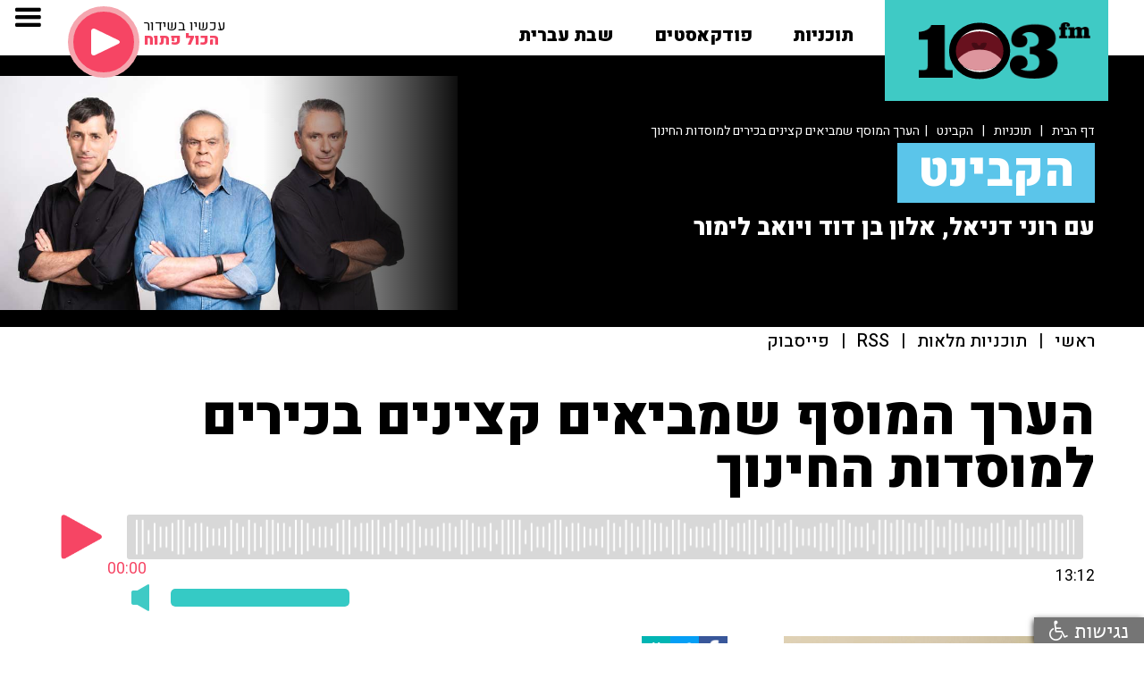

--- FILE ---
content_type: text/html; charset=utf-8
request_url: https://www.google.com/recaptcha/api2/aframe
body_size: 267
content:
<!DOCTYPE HTML><html><head><meta http-equiv="content-type" content="text/html; charset=UTF-8"></head><body><script nonce="DbB9pZnRpwe8c2jSvMESnA">/** Anti-fraud and anti-abuse applications only. See google.com/recaptcha */ try{var clients={'sodar':'https://pagead2.googlesyndication.com/pagead/sodar?'};window.addEventListener("message",function(a){try{if(a.source===window.parent){var b=JSON.parse(a.data);var c=clients[b['id']];if(c){var d=document.createElement('img');d.src=c+b['params']+'&rc='+(localStorage.getItem("rc::a")?sessionStorage.getItem("rc::b"):"");window.document.body.appendChild(d);sessionStorage.setItem("rc::e",parseInt(sessionStorage.getItem("rc::e")||0)+1);localStorage.setItem("rc::h",'1766347427077');}}}catch(b){}});window.parent.postMessage("_grecaptcha_ready", "*");}catch(b){}</script></body></html>

--- FILE ---
content_type: text/css
request_url: https://103fm.maariv.co.il/css/103fm.webflow.css?v=12
body_size: 18605
content:
body {
  padding-top: 66px;
  font-family: Heebo, sans-serif;
  color: #000;
  font-size: 1.1em;
  line-height: 1.1em;
  text-align: right;
}

h1 {
  margin-top: 0px;
  margin-bottom: 10px;
  font-size: 3.4em;
  line-height: 1em;
  font-weight: 900;
  text-align: right;
}

h2 {
  width: 100%;
  margin-top: 2px;
  margin-bottom: 15px;
  float: right;
  clear: right;
  color: #000;
  font-size: 34px;
  line-height: 34px;
  font-weight: 900;
}

p {
  margin-bottom: 10px;
  clear: both;
  line-height: 1.5em;
  text-align: right;
}

a {
  color: #f64564;
  font-size: 1.1em;
  line-height: 1.1em;
  text-decoration: none;
}

ul {
  margin-top: 0px;
  margin-bottom: 10px;
  padding-right: 0px;
  padding-left: 0px;
  direction: rtl;
  text-align: right;
}

img {
  display: inline-block;
  width: 100%;
  max-width: 100%;
}

.top_section {
  display: -webkit-box;
  display: -webkit-flex;
  display: -ms-flexbox;
  display: flex;
  width: 100%;
  max-height: 60px;
  -webkit-box-pack: center;
  -webkit-justify-content: center;
  -ms-flex-pack: center;
  justify-content: center;
  background-color: #fff;
  direction: rtl;
  text-align: center;
}

.content_section {
  width: 100%;
  margin-top: 3%;
  margin-bottom: 4%;
  text-align: center;
}

.content_section.program {
  margin-top: 3%;
  margin-bottom: 3%;
}

.content_section.program.breadcrumbs {
  display: block;
  margin-top: 1.2%;
  margin-bottom: -1%;
}

.content_section.program.breadcrumbs.programpage {
  margin-top: 0%;
  margin-bottom: 0%;
  padding-top: 0.2%;
  padding-bottom: 0.2%;
  background-color: #ececec;
}

.content_section.program.breadcrumbs.gebreadcrumbspage {
  margin-bottom: -5%;
}

.content_section.program.breadcrumbs.serch_contact_breadcrumbs {
  margin-top: 1%;
  margin-bottom: 0%;
  padding-top: 0.2%;
  padding-bottom: 3%;
  background-color: #ececec;
}

.content_section.shedule {
  margin-top: 7%;
  margin-bottom: 4%;
}

.content_section.shedule.program {
  margin-top: 3%;
}

.content_section.form {
  margin-top: 0%;
  margin-bottom: 0%;
  padding: 1% 32% 4% 22%;
  background-color: #ececec;
}

.communic_section {
  position: relative;
  z-index: 99;
  margin-top: -67px;
  text-align: center;
}

.hashtag_section {
    padding-top: 2%;
    padding-bottom: 0%;
    background-color: #000000;
    color: #f64564;
    text-align: center;
}

.video_section {
  padding-top: 7%;
  padding-bottom: 6%;
  direction: rtl;
  text-align: center;
}

.video_section.banner {
  margin-top: 3%;
  padding-top: 0%;
  padding-bottom: 0%;
}

.footer_section {
  width: 100%;
  padding-top: 5%;
  padding-bottom: 2%;
  background-color: #4a4a4a;
  text-align: center;
}

.banners_section {
  width: 100%;
  padding-top: 7%;
  padding-bottom: 7%;
  background-color: #ececec;
  direction: rtl;
  text-align: center;
}

.banners_section.list {
  background-color: #fff;
}

.top_logo_play_group {
    position: relative;
    width: 1200px;
    max-height: 60px;
    max-width: 1200px;
    -webkit-align-self: flex-start;
    -ms-flex-item-align: start;
    align-self: flex-start;
}

.home_link_group {
  position: relative;
  z-index: 102;
  margin-top: 15px;
  margin-right: 35px;
  float: right;
}

.top_online_group {
  position: relative;
  z-index: 111;
  display: block;
  max-width: 301px;
  margin-left: 3%;
  float: left;
}

.home_link_top {
  margin-left: 40px;
  padding-top: 8px;
  border-top: 6px solid #fff;
  color: #000;
  font-size: 1.15em;
  line-height: 1.1em;
  font-weight: 900;
  text-decoration: none;
}

.home_link_top:hover {
  padding-top: 8px;
  border-top: 6px solid #f64564;
}

.home_link_top.w--current {
  color: #f64564;
}

.home_link_top.float_link {
  float: right;
}

.top_online_play {
    display: -webkit-box;
    display: -webkit-flex;
    display: -ms-flexbox;
    display: flex;
    width: 80px;
    height: 80px;
    min-height: 60px;
    min-width: 60px;
    margin-top: 7px;
    padding-right: 7px;
    padding-left: 11px;
    float: left;
    -webkit-box-pack: center;
    -webkit-justify-content: center;
    -ms-flex-pack: center;
    justify-content: center;
    -webkit-box-align: center;
    -webkit-align-items: center;
    -ms-flex-align: center;
    align-items: center;
    border: 6px solid #f5a6af;
    border-radius: 50%;
    background-color: #f64564;
}

.top_online_play:hover {
  background-color: #ec3757;
}

.top_online_play.play_all {
  width: 46px;
  height: 46px;
  margin-top: 0px;
  margin-left: 10px;
  padding-right: 5px;
  padding-left: 9px;
  float: right;
  border-width: 5px;
  border-color: rgba(63, 202, 197, 0.59);
  background-color: rgba(63, 202, 197, 0.62);
}

.top_online_play.play_all:hover {
  border-color: rgba(63, 202, 197, 0.9);
  background-color: rgba(63, 202, 197, 0.76);
}

.top_online_icon {
  width: 32px;
}

.top_online_title {
  float: left;
  font-size: 0.9em;
  line-height: 0.9em;
}

.top_online_info {
  float: left;
  clear: left;
  color: #f64564;
  font-size: 1em;
  line-height: 1em;
  font-weight: 900;
  text-align: left;
}

.top_online_infogroup {
  max-width: 300px;
  margin-top: 22px;
  margin-left: 5px;
  float: left;
}

.navbar {
  z-index: 110;
  height: 80px;
  margin-right: 70%;
  background-color: transparent;
}

.navbar_container {
  width: 100%;
  margin-right: 0px;
  margin-left: 0px;
  float: left;
}

.navmenu {
  width: 100%;
  padding-top: 10px;
  padding-bottom: 10px;
  padding-left: 20px;
  background-color: #fdd428;
}

.navmenu_button {
  height: 8vw;
  padding: 1.3vw 0.6vw 1.5vw;
  float: left;
  color: #000;
  font-size: 46px;
  line-height: 20px;
}

.navmenu_button.w--open {
  background-color: #fdd428;
  color: #000;
}

.navbar_section {
  margin-top: -80px;
  direction: rtl;
}

.navlink_big {
  width: 100%;
  margin-right: 10px;
  margin-left: 0px;
  padding-top: 10px;
  padding-bottom: 10px;
  float: right;
  font-size: 1.3em;
  font-weight: 900;
  text-align: right;
}

.navlink_big:hover {
  color: #000;
  text-decoration: underline;
}

.navlink_big.w--current {
  color: #000;
}

.navlink {
  width: 100%;
  margin-right: 10px;
  margin-left: 0px;
  padding-top: 8px;
  padding-bottom: 8px;
  float: right;
  font-size: 1.2em;
  line-height: 1.1em;
  text-align: right;
}

.navlink:hover {
  color: #000;
  text-decoration: underline;
}

.navlink.w--current {
  color: #000;
}

.program_slide_group {
    display: block;
    width: 1233px;
    margin-right: auto;
    margin-left: auto;
    padding-right: 300px;
    -webkit-box-align: center;
    -webkit-align-items: center;
    -ms-flex-align: center;
    align-items: center;
    -webkit-align-self: center;
    -ms-flex-item-align: center;
    -ms-grid-row-align: center;
    align-self: center;
    direction: rtl;
    text-align: center;
}

.program_slide_pict_6 {
  width: 360px;
  float: right;
}

.program_slide_infogroup {
  position: relative;
  width: 530px;
  margin-right: -36px;
  padding-top: 6%;
  float: right;
}

.program_slide_timetile {
  margin-bottom: 10px;
  padding: 5px 10px;
  float: right;
  background-color: #5bc5ea;
  color: #000;
  font-size: 1em;
  line-height: 23px;
  font-weight: 900;
}

.program_slide_namegroup {
  display: block;
  margin-right: 60px;
  margin-bottom: 15px;
  float: right;
  clear: right;
  color: #fff;
  font-weight: 300;
  text-align: right;
  text-decoration: none;
}

.program_slide_namegroup:hover {
  color: #f64564;
}

.program_slide_time {
  margin-right: 60px;
  padding-top: 10px;
  float: right;
  border-top: 1px solid #fff;
  color: #fff;
  font-size: 1.1em;
  font-weight: 300;
}

.program_slide_txtinfo {
  display: block;
  font-size: 0.9em;
}

.program_slide_nametitle {
  display: block;
  margin-bottom: 8px;
  font-size: 2.55em;
  line-height: 0.88em;
  font-weight: 900;
}

.program_slider_6 {
  height: 360px;
  padding-top: 30px;
  padding-bottom: 30px;
  background-color: #000;
  text-align: center;
}

.slide {
  display: inline-block;
  -webkit-box-pack: center;
  -webkit-justify-content: center;
  -ms-flex-pack: center;
  justify-content: center;
  -webkit-box-align: center;
  -webkit-align-items: center;
  -ms-flex-align: center;
  align-items: center;
}

.content_centerblock {
    display: block;
    width: 1170px;
    margin-right: auto;
    margin-left: auto;
    padding-left: 10px;
}

.content_centerblock.hashtag {
  width: 1220px;
}

.content_centerblock.footer {
  margin-bottom: 5%;
}

.content_centerblock.video.banner {
  padding-left: 0px;
}

.content_centerblock.player {
  padding-right: 0px;
  padding-left: 0px;
}

.content_centerblock.player.breadcrumbs {
  direction: rtl;
  text-align: right;
}

.content_centerblock.list_links {
  margin-top: 0.5%;
  padding-left: 0px;
}

.communic_link {
  display: -webkit-box;
  display: -webkit-flex;
  display: -ms-flexbox;
  display: flex;
  width: 34px;
  height: 34px;
  margin-left: 8px;
  padding-right: 0px;
  padding-left: 10px;
  float: right;
  -webkit-flex-wrap: wrap;
  -ms-flex-wrap: wrap;
  flex-wrap: wrap;
  -webkit-box-align: center;
  -webkit-align-items: center;
  -ms-flex-align: center;
  align-items: center;
  -webkit-align-content: space-around;
  -ms-flex-line-pack: distribute;
  align-content: space-around;
}

.communic_link.footer {
  width: 32px;
  height: 32px;
  margin-right: 8px;
  margin-left: 0px;
  padding-right: 10px;
  padding-left: 0px;
  float: left;
}

.hl_group_block {
  display: -webkit-box;
  display: -webkit-flex;
  display: -ms-flexbox;
  display: flex;
  width: 1230px;
  margin-right: auto;
  margin-left: auto;
  padding-right: 10px;
  padding-left: 10px;
  -webkit-box-pack: center;
  -webkit-justify-content: center;
  -ms-flex-pack: center;
  justify-content: center;
  -webkit-box-align: start;
  -webkit-align-items: flex-start;
  -ms-flex-align: start;
  align-items: flex-start;
  direction: rtl;
}

.hl_column {
  width: 23%;
  -webkit-align-self: flex-start;
  -ms-flex-item-align: start;
  align-self: flex-start;
}

.hl_column.big {
  width: 46%;
  margin-right: 2%;
  margin-left: 2%;
  -webkit-box-flex: 1;
  -webkit-flex: 1;
  -ms-flex: 1;
  flex: 1;
}

.program_group {
  display: -webkit-box;
  display: -webkit-flex;
  display: -ms-flexbox;
  display: flex;
  overflow: hidden;
  margin-bottom: 45px;
  -webkit-box-align: end;
  -webkit-align-items: flex-end;
  -ms-flex-align: end;
  align-items: flex-end;
  text-align: right;
}

.segment_group {
  width: 22.6%;
  margin-right: 1.3%;
  margin-bottom: 20px;
  margin-left: 1.2%;
  float: right;
  text-align: right;
}

.program_face_link {
  width: 100%;
  margin-bottom: -20px;
  border-radius: 6px;
}

.program_face_link.full_program {
  display: -webkit-box;
  display: -webkit-flex;
  display: -ms-flexbox;
  display: flex;
  overflow: hidden;
  max-height: 320px;
  -webkit-box-pack: center;
  -webkit-justify-content: center;
  -ms-flex-pack: center;
  justify-content: center;
  -webkit-flex-wrap: nowrap;
  -ms-flex-wrap: nowrap;
  flex-wrap: nowrap;
  -webkit-box-align: center;
  -webkit-align-items: center;
  -ms-flex-align: center;
  align-items: center;
  -webkit-align-content: flex-end;
  -ms-flex-line-pack: end;
  align-content: flex-end;
}

.progtram_color {
  position: relative;
  padding-bottom: 8px;
  border-radius: 5px;
  background-color: #fdd428;
}

.program_speaker_name {
  max-width: 90%;
  margin-top: -15px;
  margin-bottom: 3px;
  padding: 8px 10px 8px 15px;
  float: right;
  background-color: #000;
  color: #fff;
  font-size: 1.1em;
  font-weight: 700;
  text-decoration: none;
}

.program_speaker_name.big {
  max-width: 52%;
}

.program_all_link {
  margin-right: 10px;
  margin-left: 10px;
  float: right;
  clear: right;
  color: #000;
  font-size: 1em;
  line-height: 1em;
  font-weight: 300;
  text-decoration: none;
}

.program_all_link.big {
  width: 48%;
  margin-top: -5px;
  margin-bottom: 5px;
  float: left;
  font-weight: 700;
  text-align: left;
}

.program_all_txt {
  margin-bottom: 3px;
  font-weight: 700;
}

.program_all_txt.big {
  display: none;
}

.segment_group_line {
  width: 20%;
  height: 1px;
  margin-top: 10px;
  margin-right: 10px;
  float: right;
  clear: right;
  background-color: #979797;
}

.segment_speaker_group {
  height: 30px;
  padding-top: 5px;
  padding-right: 5px;
  padding-left: 10px;
  border-top-left-radius: 5px;
  border-top-right-radius: 5px;
  background-color: #f64564;
}

.segment_speaker_link {
  position: relative;
  z-index: 98;
  display: -webkit-box;
  display: -webkit-flex;
  display: -ms-flexbox;
  display: flex;
  margin-bottom: -20px;
  -webkit-box-pack: end;
  -webkit-justify-content: flex-end;
  -ms-flex-pack: end;
  justify-content: flex-end;
  -webkit-box-align: center;
  -webkit-align-items: center;
  -ms-flex-align: center;
  align-items: center;
  color: #f64564;
  font-size: 0.95em;
  line-height: 1em;
  font-weight: 900;
  text-decoration: none;
}

.segment_speaker_face {
  width: 50px;
  -webkit-box-ordinal-group: 2;
  -webkit-order: 1;
  -ms-flex-order: 1;
  order: 1;
}

.segment_speaker_name {
  padding: 6px 10px;
  background-color: #000;
  font-size: 1em;
  line-height: 1em;
  text-decoration: none;
}

.secment_picture_title {
  position: relative;
}

.segment_title {
  position: absolute;
  right: 0px;
  bottom: 0px;
  z-index: 105;
  width: 100%;
  padding: 15% 4% 2%;
  border-bottom-left-radius: 5px;
  border-bottom-right-radius: 5px;
  background-image: -webkit-gradient(linear, left top, left bottom, from(transparent), to(rgba(0, 0, 0, 0.5)));
  background-image: linear-gradient(180deg, transparent, rgba(0, 0, 0, 0.5));
  color: #fff;
  font-size: 1.6em;
  line-height: 1em;
  font-weight: 900;
  text-decoration: none;
}

.segment_picture {
  overflow: hidden;
  border-bottom-left-radius: 5px;
  border-bottom-right-radius: 5px;
  background-color: #000;
}

.segment_info {
  display: block;
  padding-top: 10px;
  padding-right: 10px;
  color: #000;
  font-size: 0.9em;
  text-decoration: none;
}

.hashtag_title {
  margin-bottom: 6px;
  padding-right: 5px;
  color: #000;
  font-size: 1.5em;
  line-height: 1.5em;
  text-align: center;
}

.hashtag_lines {
  width: 102px;
  margin-right: 5px;
  margin-bottom: 16px;
  float: right;
  text-align: right;
}

.hashtag_itrem {
    display: inline-block;
    width: auto;
    height: auto;
    margin: 0% 0.5% 0.3%;
    padding-right: 0px;
    padding-left: 0px;
    -webkit-box-pack: center;
    -webkit-justify-content: center;
    -ms-flex-pack: center;
    justify-content: center;
    -webkit-box-align: center;
    -webkit-align-items: center;
    -ms-flex-align: center;
    align-items: center;
    background-color: #ececec;
    font-size: 1em;
    line-height: 1em;
}

.hashtag_list {
  width: 100%;
  float: right;
  clear: right;
  text-align: center;
}

.hashtag_list.program_content_tag_list {
  text-align: right;
}

.hashtag_link {
    display: inline-block;
    margin-right: 0px;
    padding: 10px 14px;
    background-color: #212121;
    -webkit-transition: background-color 300ms ease-in-out;
    transition: background-color 300ms ease-in-out;
    font-size: 1em;
    line-height: 1em;
}

.hashtag_link:hover {
  background-color: #000;
  color: #fff;
  text-decoration: none;
}

.hashtag_link.taggreen {
  background-color: #3fcac5;
  -webkit-transition: background-color 300ms ease-in-out;
  transition: background-color 300ms ease-in-out;
}

.hashtag_link.taggreen:hover {
  background-color: #000;
}

.hashtag_link.tagblue {
  background-color: #5bc5ea;
}

.hashtag_link.tagblue:hover {
  background-color: #000;
}

.hashtag_link.tagyellow {
  background-color: #fdd428;
}

.hashtag_link.tagyellow:hover {
  background-color: #000;
}

.video_title {
  margin-top: 1%;
  text-align: right;
}

.banner_block {
  max-width: 48%;
  min-width: 40%;
  float: left;
}

.facebokk_block {
  max-width: 48%;
  float: right;
}

.footer_links_group {
  width: 73%;
  float: left;
  color: #9b9b9b;
  text-align: right;
}

.footer_ident_group {
  width: 20%;
  float: right;
  color: #d8d8d8;
}

.footer_ceredit_block {
  float: right;
}

.footer_cyber_link {
  display: block;
  float: left;
  -webkit-box-align: baseline;
  -webkit-align-items: baseline;
  -ms-flex-align: baseline;
  align-items: baseline;
  color: #d8d8d8;
  font-size: 1em;
  line-height: 1em;
}

.footer_logo_link {
  width: 193px;
  margin-bottom: 10px;
  float: right;
}

.footer_logo_title {
  clear: right;
  color: #d8d8d8;
  text-align: right;
}

.footer_logo_txt {
  float: right;
  font-size: 1.1em;
}

.footer_logo_txt.fm {
  margin-right: 3px;
  font-weight: 900;
}

.footer_logo_lines {
  width: 40%;
  margin-top: 20px;
  margin-bottom: 20px;
  float: right;
}

.footer_ident_txt {
  width: 100%;
  margin-bottom: 5px;
  float: right;
  color: #d8d8d8;
  font-size: 0.8em;
  line-height: 1em;
  text-align: right;
}

.footer_ident_txt.bold {
  margin-top: 15px;
  font-size: 0.9em;
  font-weight: 900;
}

.footer_ident_txt.cyber {
  width: auto;
  margin-top: 1px;
  margin-bottom: 0px;
  float: left;
  font-size: 0.9em;
}

.footer_ident_txt.cyber.name {
  margin-top: 2px;
  margin-bottom: 0px;
}

.footer_ident_link {
  display: block;
  width: 100%;
  margin-bottom: 5px;
  float: right;
  color: #d8d8d8;
  font-size: 0.8em;
  line-height: 1em;
  text-align: right;
}

.footer_ident_link:hover {
  color: #ececec;
}

.footer_link_item {
  width: 25%;
  margin-bottom: 8px;
  padding-left: 10px;
  float: right;
  color: #d8d8d8;
  font-size: 0.8em;
  line-height: 1em;
}

.footer_link_item:hover {
  color: #fdd428;
}

.footer_link {
  float: right;
  color: #d8d8d8;
  font-size: 1em;
}

.footer_link:hover {
  color: #fff;
}

.footer_cyber_logo {
  width: 18px;
  margin-right: 4px;
  margin-left: 4px;
  float: left;
}

.list_title_section {
  position: relative;
  width: 100%;
  min-height: 300px;
  margin-bottom: 0%;
  padding-top: 5.5%;
  padding-bottom: 1.5%;
  background-color: #000;
  background-image: -webkit-gradient(linear, left top, right top, color-stop(23%, transparent), color-stop(41%, #000)), url('../images/list_pict_tmp.jpg');
  background-image: linear-gradient(90deg, transparent 23%, #000 41%), url('../images/list_pict_tmp.jpg');
  background-position: 0px 0px, 0px 50%;
  background-size: auto, 40%;
  background-repeat: repeat, no-repeat;
  text-align: center;
}

.list_title_section.program {
  padding-top: 9%;
  padding-bottom: 1%;
  background-image: -webkit-gradient(linear, left top, right top, color-stop(23%, transparent), color-stop(41%, #000)), url('../images/list_pict_tmp.jpg');
  background-image: linear-gradient(90deg, transparent 23%, #000 41%), url('../images/list_pict_tmp.jpg');
  background-size: auto, 40%;
}

.list_title_section.no_image {
  background-image: -webkit-gradient(linear, left top, right top, color-stop(34%, transparent), color-stop(55%, #000));
  background-image: linear-gradient(90deg, transparent 34%, #000 55%);
  background-position: 0px 0px;
  background-size: auto;
  background-repeat: repeat;
}

.list_category_title {
  margin-top: 10px;
  margin-bottom: 1%;
  padding: 0.5% 2% 0.8%;
  float: right;
  background-color: #f64564;
  color: #fff;
  font-size: 3.3em;
  line-height: 1em;
}

.list_category_title.program {
  clear: right;
  background-color: #fdd428;
  color: #000;
  font-size: 2.1em;
  font-weight: 900;
  text-align: right;
}

.list_category_title.limited {
  direction: rtl;
  max-width: 60%;
  margin-top: 5px;
  clear: right;
  font-size: 3em;
}

.list_title_txt {
  float: right;
  clear: right;
  color: #fff;
  font-size: 1.3em;
  line-height: 1.3em;
}

.list_title_txt.program {
  margin-top: 1.8%;
  margin-right: 1%;
  clear: none;
}

.list_title_txt.limited {
  max-width: 60%;
  margin-bottom: 5px;
  font-size: 1.2em;
  line-height: 1.2em;
}

.editor_section {
  padding-top: 7%;
  padding-bottom: 7%;
  background-color: #ececec;
  direction: rtl;
  text-align: center;
}

.editor_section.program_top_seo {
  padding-top: 15px;
  padding-bottom: 15px;
  line-height: 1.2em;
}

.list_subtitle {
  margin-bottom: 0.5%;
  float: right;
  clear: right;
  color: #fff;
  font-size: 1.6em;
  line-height: 1.2em;
  font-weight: 900;
}

.list_subtitle.limited {
  max-width: 60%;
  margin-bottom: 2px;
  font-size: 1.5em;
}

.list_subtitle.top_10 {
  display: block;
  margin-top: 5px;
  margin-bottom: 2px;
  clear: none;
  color: #3fcac5;
  font-size: 1.3em;
  line-height: 1em;
}

.list_subtitle.top_10.txt {
  margin-bottom: 0px;
  clear: right;
  color: #000;
  font-size: 0.9em;
  line-height: 1.2em;
  font-weight: 400;
}

.list_subtitle.top_10.txt.dropdown {
  margin-top: 1px;
  margin-bottom: 0px;
  color: #000;
  font-size: 13px;
  line-height: 15px;
  text-align: right;
}

.list_subtitle.top_10.dropdown {
  display: block;
  margin-top: 3px;
  margin-bottom: 0px;
  color: #3fcac5;
  font-size: 15px;
  line-height: 16px;
  text-align: right;
}

.program_conten_blockt {
  width: 65%;
  float: left;
  direction: rtl;
  text-align: right;
}

.program_pict_block {
  width: 30%;
  float: right;
}

.program_communic_group {
  display: -webkit-box;
  display: -webkit-flex;
  display: -ms-flexbox;
  display: flex;
  margin-top: 0%;
  -webkit-box-align: center;
  -webkit-align-items: center;
  -ms-flex-align: center;
  align-items: center;
}

.program_communic_link {
  width: 40px;
  height: 40px;
  margin-left: 5px;
}

.progrum_listen_group {
  display: -webkit-box;
  display: -webkit-flex;
  display: -ms-flexbox;
  display: flex;
  margin-top: 0%;
  -webkit-box-pack: end;
  -webkit-justify-content: flex-end;
  -ms-flex-pack: end;
  justify-content: flex-end;
  -webkit-box-align: center;
  -webkit-align-items: center;
  -ms-flex-align: center;
  align-items: center;
  -webkit-box-flex: 1;
  -webkit-flex: 1;
  -ms-flex: 1;
  flex: 1;
}

.listen_number {
  margin-top: 5px;
  float: right;
  font-size: 0.9em;
  line-height: 0.9em;
}

.listen_icon {
  width: 26px;
  margin-right: 0px;
}

.listen_icon.dropdown {
  width: 21px;
  margin-right: 0%;
  margin-bottom: 3px;
  margin-left: 0%;
}

.shedule_group_item {
  margin-bottom: 6px;
  text-align: right;
}

.shedule_day {
  display: block;
  min-width: 23%;
  padding: 0.5% 2%;
  float: right;
  background-color: #eee;
  font-family: Heebo, sans-serif;
  color: #000;
  font-size: 1.7em;
  line-height: 1.1em;
  font-weight: 900;
}

.shedule_day:hover {
  color: #f64564;
}

.shedule_day.openday {
  min-width: 16%;
  padding-left: 0%;
  background-color: transparent;
}

.shedule_day.openday.w--current {
  color: #f64564;
}

.shedule_day.openday.program {
  margin-bottom: 40px;
  padding-left: 2%;
  -webkit-box-align: center;
  -webkit-align-items: center;
  -ms-flex-align: center;
  align-items: center;
  background-color: #ececec;
}

.shedule_day.program {
  display: -webkit-box;
  display: -webkit-flex;
  display: -ms-flexbox;
  display: flex;
  min-width: 100%;
  padding-top: 1%;
  padding-bottom: 1%;
  -webkit-box-orient: horizontal;
  -webkit-box-direction: reverse;
  -webkit-flex-direction: row-reverse;
  -ms-flex-direction: row-reverse;
  flex-direction: row-reverse;
  -webkit-box-pack: justify;
  -webkit-justify-content: space-between;
  -ms-flex-pack: justify;
  justify-content: space-between;
}

.shedule_day_list {
  width: 84%;
  margin-top: 4px;
  padding-right: 0px;
  float: left;
  direction: rtl;
}

.shedule_day_item {
  display: block;
  width: 100%;
  margin-bottom: 8px;
  float: right;
  -webkit-box-align: start;
  -webkit-align-items: flex-start;
  -ms-flex-align: start;
  align-items: flex-start;
}

.shedule_time {
  width: 8%;
  padding-top: 5px;
  float: right;
  color: #d1d1d1;
  font-size: 1.5em;
  line-height: 1.2em;
  font-weight: 800;
}

.shedule_program_group {
  position: relative;
  display: -webkit-box;
  display: -webkit-flex;
  display: -ms-flexbox;
  display: flex;
  width: 92%;
  float: left;
  -webkit-box-align: start;
  -webkit-align-items: flex-start;
  -ms-flex-align: start;
  align-items: flex-start;
  color: #000;
}

.shedule_program_name {
  position: relative;
  display: inline-block;
  padding: 5px 20px 5px 30px;
  -webkit-align-self: center;
  -ms-flex-item-align: center;
  -ms-grid-row-align: center;
  align-self: center;
  -webkit-box-flex: 0;
  -webkit-flex: 0 0 auto;
  -ms-flex: 0 0 auto;
  flex: 0 0 auto;
  background-color: #3fcac5;
  color: #fff;
  font-size: 1.4em;
  font-weight: 700;
}

.shedule_program_txt {
  position: relative;
  display: inline;
  padding-right: 15px;
  float: right;
  -webkit-align-self: center;
  -ms-flex-item-align: center;
  -ms-grid-row-align: center;
  align-self: center;
  -webkit-box-flex: 0;
  -webkit-flex: 0 auto;
  -ms-flex: 0 auto;
  flex: 0 auto;
  color: #000;
  font-size: 1.2em;
}

.segment_group_link {
  width: 100%;
  font-size: 1em;
  line-height: 1em;
}

.segment_group_link.grid-item {
  width: 24.5%;
  padding-right: 1%;
  padding-bottom: 3%;
  padding-left: 1%;
}

.program_group_link {
  display: -webkit-box;
  display: -webkit-flex;
  display: -ms-flexbox;
  display: flex;
  width: 49%;
  padding-right: 1%;
  padding-left: 1%;
  -webkit-box-orient: vertical;
  -webkit-box-direction: normal;
  -webkit-flex-direction: column;
  -ms-flex-direction: column;
  flex-direction: column;
  -webkit-flex-wrap: nowrap;
  -ms-flex-wrap: nowrap;
  flex-wrap: nowrap;
  -webkit-align-content: flex-start;
  -ms-flex-line-pack: start;
  align-content: flex-start;
  font-size: 1em;
  line-height: 1em;
}

.program_group_link.grid-item {
  width: 24.5%;
  margin-right: 0%;
  margin-left: 0%;
  padding-right: 1%;
  padding-bottom: 5%;
  padding-left: 1%;
}

.program_group_link._50 {
  width: 48%;
  padding-right: 1%;
  padding-left: 1%;
}

.program_group_link._50.grid-item {
  width: 49%;
  padding-bottom: 3%;
}

.program_group_link._100 {
  display: block;
  width: 98%;
  padding-right: 1%;
  padding-left: 1%;
}

.program_group_link._100.grid-item {
  width: 98%;
  min-height: 320px;
  padding-bottom: 3%;
}

.program_group_link._25 {
  width: 24.5%;
}

.program_group_link._25.grid-item {
  min-height: 320px;
  padding-bottom: 3%;
}

.program_content_share_and_views {
  display: -webkit-box;
  display: -webkit-flex;
  display: -ms-flexbox;
  display: flex;
  margin-bottom: 3%;
  -webkit-box-orient: horizontal;
  -webkit-box-direction: normal;
  -webkit-flex-direction: row;
  -ms-flex-direction: row;
  flex-direction: row;
  -webkit-box-pack: justify;
  -webkit-justify-content: space-between;
  -ms-flex-pack: justify;
  justify-content: space-between;
  -webkit-box-align: center;
  -webkit-align-items: center;
  -ms-flex-align: center;
  align-items: center;
}

.top_logo_mouth {
    position: relative;
    z-index: 2100;
    display: -webkit-box;
    display: -webkit-flex;
    display: -ms-flexbox;
    display: flex;
    width: 250px;
    height: 113px;
    padding-right: 20px;
    padding-left: 38px;
    float: right;
    -webkit-box-pack: justify;
    -webkit-justify-content: space-between;
    -ms-flex-pack: justify;
    justify-content: space-between;
    -webkit-box-align: center;
    -webkit-align-items: center;
    -ms-flex-align: center;
    align-items: center;
    background-color: #3fcac5;
}

.top_logo_mouth.player._104 {
  height: 132px;
  padding-top: 0px;
  -webkit-box-orient: horizontal;
  -webkit-box-direction: reverse;
  -webkit-flex-direction: row-reverse;
  -ms-flex-direction: row-reverse;
  flex-direction: row-reverse;
  background-color: #3fcac5;
  color: #3fcac5;
}

.top_logo_mouth._104 {
  width: 280px;
  height: 110px;
  padding-top: 5px;
  padding-right: 20px;
  padding-left: 28px;
  -webkit-box-pack: center;
  -webkit-justify-content: center;
  -ms-flex-pack: center;
  justify-content: center;
  -webkit-flex-wrap: wrap;
  -ms-flex-wrap: wrap;
  flex-wrap: wrap;
  -webkit-align-content: flex-start;
  -ms-flex-line-pack: start;
  align-content: flex-start;
  background-color: #3fcac5;
}

.logo_m_1 {
  width: 112px;
  height: auto;
  margin-top: 2px;
}

.logo_m_1._104 {
  width: 14%;
  margin-top: 5px;
}

.logo_m_3fm {
  width: 264px;
  height: auto;
}

.logo_m_3fm._104 {
  width: 58%;
}

.logo_mouth {
  width: 230px;
  height: auto;
  margin-top: 4px;
  margin-right: -6px;
  margin-left: -8px;
}

.logo_mouth._104 {
  width: 29%;
  margin-right: -1%;
  margin-left: -2%;
}

.archive_group_button {
  width: 49.5%;
  padding-top: 3%;
  padding-bottom: 3%;
  background-color: #dbdbdb;
  color: #000;
  font-size: 19px;
  line-height: 18px;
  font-weight: 400;
}

.archive_group_button:hover {
  color: #3fcac5;
}

.archive_group_button.act {
  background-color: #3fcac5;
  color: #fff;
}

.form_group {
  display: -webkit-box;
  display: -webkit-flex;
  display: -ms-flexbox;
  display: flex;
  width: 85%;
  margin-top: 10px;
  float: right;
  -webkit-box-pack: justify;
  -webkit-justify-content: space-between;
  -ms-flex-pack: justify;
  justify-content: space-between;
  -webkit-box-align: start;
  -webkit-align-items: flex-start;
  -ms-flex-align: start;
  align-items: flex-start;
  direction: rtl;
}

.form_group.lefi {
  margin-top: 15px;
  margin-bottom: 10px;
  -webkit-box-align: center;
  -webkit-align-items: center;
  -ms-flex-align: center;
  align-items: center;
}

.form_group.info {
  display: block;
  width: 78%;
  float: left;
  -webkit-box-orient: vertical;
  -webkit-box-direction: normal;
  -webkit-flex-direction: column;
  -ms-flex-direction: column;
  flex-direction: column;
  -webkit-box-align: start;
  -webkit-align-items: flex-start;
  -ms-flex-align: start;
  align-items: flex-start;
}

.form_group.code {
  -webkit-box-orient: vertical;
  -webkit-box-direction: normal;
  -webkit-flex-direction: column;
  -ms-flex-direction: column;
  flex-direction: column;
  -webkit-box-pack: start;
  -webkit-justify-content: flex-start;
  -ms-flex-pack: start;
  justify-content: flex-start;
}

.form_label {
  margin-top: 13px;
  color: #000;
  font-size: 19px;
  line-height: 19px;
  font-weight: 400;
  text-align: right;
}

.form_label.lefi {
  margin-top: 0px;
  margin-bottom: 0px;
  font-size: 19px;
  line-height: 19px;
}

.form_label.info {
  margin-top: 5px;
  margin-bottom: 0px;
  float: right;
  clear: right;
  font-size: 19px;
  line-height: 19px;
  text-align: right;
}

.form_label.star {
  margin-left: 4px;
  color: #f64564;
}

.form_field_block {
  width: 75%;
}

.form_field_block.lefi {
  display: -webkit-box;
  display: -webkit-flex;
  display: -ms-flexbox;
  display: flex;
  -webkit-box-pack: justify;
  -webkit-justify-content: space-between;
  -ms-flex-pack: justify;
  justify-content: space-between;
}

.form_field_block.date {
  display: -webkit-box;
  display: -webkit-flex;
  display: -ms-flexbox;
  display: flex;
  -webkit-box-pack: justify;
  -webkit-justify-content: space-between;
  -ms-flex-pack: justify;
  justify-content: space-between;
}

.form_txt_field {
  height: 48px;
  margin-bottom: 0px;
  padding: 5px 3% 5px 2%;
  border: 3px solid #d1d1d1;
  border-radius: 8px;
  font-size: 19px;
  line-height: 19px;
  font-weight: 400;
}

.form_txt_field.date {
  width: 68%;
  padding-right: 2%;
  padding-left: 1%;
  color: #000;
  font-size: 17px;
}

.form_txt_field.code {
  width: 26%;
  height: 50px;
  margin-top: 10px;
  padding-top: 5px;
  padding-right: 2%;
  padding-bottom: 5px;
  font-weight: 700;
  text-align: left;
}

.form_select_field {
  height: 48px;
  margin-bottom: 0px;
  padding-top: 6px;
  padding-right: 3%;
  padding-left: 2%;
  border: 3px solid #d1d1d1;
  border-radius: 8px;
  background-image: -webkit-gradient(linear, left top, left bottom, from(#fff), to(#fff));
  background-image: linear-gradient(180deg, #fff, #fff);
  font-size: 19px;
  line-height: 19px;
  font-weight: 400;
}

.form_date_group {
  display: -webkit-box;
  display: -webkit-flex;
  display: -ms-flexbox;
  display: flex;
  width: 47%;
  float: right;
  -webkit-box-pack: start;
  -webkit-justify-content: flex-start;
  -ms-flex-pack: start;
  justify-content: flex-start;
  -webkit-box-align: center;
  -webkit-align-items: center;
  -ms-flex-align: center;
  align-items: center;
}

.form_calendar_icon {
  width: 34px;
  margin-right: 5px;
}

.form_date_txt {
  padding-top: 5px;
  padding-bottom: 5px;
  padding-left: 5px;
  -webkit-align-self: center;
  -ms-flex-item-align: center;
  -ms-grid-row-align: center;
  align-self: center;
  color: #000;
  font-size: 19px;
  line-height: 19px;
  font-weight: 400;
  text-align: center;
}

.form_button {
  width: 100%;
  margin-top: 12px;
  margin-right: 25%;
  margin-bottom: 10px;
  padding-top: 20px;
  padding-bottom: 20px;
  float: right;
  clear: right;
  border-radius: 8px;
  background-color: #fdd428;
  color: #000;
  font-size: 1.6em;
  line-height: 1.1em;
  font-weight: 900;
}

.form_txt_area {
  min-height: 166px;
  margin-bottom: 0px;
  padding: 10px 3%;
  border: 3px solid #d1d1d1;
  border-radius: 8px;
  font-size: 15px;
  line-height: 20px;
  font-weight: 400;
}

.form_code_block {
  width: 26%;
}

.form_mail_block {
  width: 100%;
  text-align: right;
}

.form_maillink {
  margin-top: 5px;
  margin-right: 5px;
  float: right;
  color: #000;
  font-size: 19px;
  line-height: 19px;
}

.form_maillink:hover {
  color: #3fcac5;
}

.form_ladel_group {
  display: -webkit-box;
  display: -webkit-flex;
  display: -ms-flexbox;
  display: flex;
  text-align: right;
}

.program_date {
  margin-top: 10px;
  margin-bottom: 15px;
  color: #979797;
}

.player_section {
  display: block;
  overflow: hidden;
  width: 400px;
  margin-right: auto;
  margin-left: auto;
  border-style: none;
  background-color: #fff;
  box-shadow: none;
}

.player_logo_block {
  display: -webkit-box;
  display: -webkit-flex;
  display: -ms-flexbox;
  display: flex;
  -webkit-box-pack: center;
  -webkit-justify-content: center;
  -ms-flex-pack: center;
  justify-content: center;
  -webkit-box-align: center;
  -webkit-align-items: center;
  -ms-flex-align: center;
  align-items: center;
  -webkit-align-content: flex-start;
  -ms-flex-line-pack: start;
  align-content: flex-start;
  background-color: #3fcac5;
  direction: rtl;
  text-align: center;
}

.player_live_title {
  padding-top: 1.5%;
  padding-bottom: 1.5%;
  background-color: #000;
  color: #3fcac5;
  font-size: 22px;
  line-height: 22px;
  font-weight: 900;
  text-align: center;
}

.player_operate_block {
  display: -webkit-box;
  display: -webkit-flex;
  display: -ms-flexbox;
  display: flex;
  padding-top: 6%;
  padding-bottom: 6%;
  -webkit-box-pack: center;
  -webkit-justify-content: center;
  -ms-flex-pack: center;
  justify-content: center;
  -webkit-box-align: center;
  -webkit-align-items: center;
  -ms-flex-align: center;
  align-items: center;
  background-image: url('../images/player_lines_bgr.png');
  background-position: 0px 50%;
  background-size: 87px;
  background-repeat: repeat-x;
}

.player_button {
  display: -webkit-box;
  display: -webkit-flex;
  display: -ms-flexbox;
  display: flex;
  overflow: hidden;
  width: 100px;
  height: 100px;
  -webkit-box-pack: center;
  -webkit-justify-content: center;
  -ms-flex-pack: center;
  justify-content: center;
  -webkit-box-align: center;
  -webkit-align-items: center;
  -ms-flex-align: center;
  align-items: center;
  border-style: solid;
  border-width: 3px;
  border-color: hsla(0, 0%, 100%, 0.4);
  border-radius: 50%;
  background-color: #f64564;
}

.player_button_icon {
  width: 53%;
  margin-left: 8px;
}

.player_button_icon.pause {
  width: 30%;
  margin-left: 0px;
}

.player_now_group {
  display: -webkit-box;
  display: -webkit-flex;
  display: -ms-flexbox;
  display: flex;
  margin-top: 40px;
  padding-right: 15px;
  padding-left: 15px;
  -webkit-box-pack: justify;
  -webkit-justify-content: space-between;
  -ms-flex-pack: justify;
  justify-content: space-between;
  background-color: #000;
  direction: rtl;
  font-size: 16px;
  line-height: 16px;
  text-align: center;
}

.player_next_group {
  padding: 30px 15px 40px;
  background-color: #000;
  color: #fff;
  font-size: 16px;
  line-height: 16px;
  font-weight: 700;
  text-align: center;
}

.player_next_ingogroup {
  display: -webkit-box;
  display: -webkit-flex;
  display: -ms-flexbox;
  display: flex;
  margin-top: 3px;
  margin-right: auto;
  margin-left: auto;
  -webkit-box-pack: center;
  -webkit-justify-content: center;
  -ms-flex-pack: center;
  justify-content: center;
  -webkit-box-align: start;
  -webkit-align-items: flex-start;
  -ms-flex-align: start;
  align-items: flex-start;
  color: #fdd428;
}

.player_next_time {
  margin-left: 10px;
  float: right;
  color: #fff;
  font-weight: 300;
}

.player_next_title {
  direction: rtl;
  max-width: 80%;
  float: left;
  text-align: right;
}

.player_now_pict {
  width: 48%;
  margin-top: -40px;
  -webkit-align-self: stretch;
  -ms-flex-item-align: stretch;
  -ms-grid-row-align: stretch;
  align-self: stretch;
}

.play_now_infogroup {
  width: 48%;
  margin-top: -40px;
  -webkit-align-self: flex-start;
  -ms-flex-item-align: start;
  align-self: flex-start;
  font-weight: 700;
  text-align: right;
}

.play_now_title {
  margin-top: 5px;
  margin-right: -33px;
  margin-bottom: 10px;
  padding: 5px 12px 5px 18px;
  float: right;
  background-color: #fdd428;
  font-size: 20px;
  line-height: 20px;
  font-weight: 900;
}

.play_now_info {
  float: right;
  clear: right;
  color: #fff;
  font-weight: 300;
}

.player_body {
  padding-top: 0px;
  background-color: #3fcac5;
}

.hl_big_group {
  display: -webkit-box;
  display: -webkit-flex;
  display: -ms-flexbox;
  display: flex;
  width: 50%;
  -webkit-box-pack: justify;
  -webkit-justify-content: space-between;
  -ms-flex-pack: justify;
  justify-content: space-between;
  -webkit-box-align: start;
  -webkit-align-items: flex-start;
  -ms-flex-align: start;
  align-items: flex-start;
  -webkit-align-self: flex-start;
  -ms-flex-item-align: start;
  align-self: flex-start;
}

.add_button_block {
  display: block;
}

.add_button_block.center {
  margin-bottom: 3.5%;
  text-align: center;
}

.add_button {
  padding: 15px 60px;
  border-radius: 6px;
  background-color: #3fcac5;
  color: #fff;
  font-size: 1.6em;
  line-height: 1.2em;
}

.top_fixed_section {
  position: fixed;
  left: 0px;
  top: 0px;
  right: 0px;
  z-index: 3000;
  max-height: 66px;
  border-bottom: 4px solid #000;
  background-color: #fff;
}

.segment_date_txt {
  margin-top: 6px;
  padding-right: 10px;
  padding-left: 10px;
  color: #979797;
  font-size: 0.8em;
}

.grid {
  display: block;
  width: 1220px;
  margin: 3% auto;
}

.grid.days {
  width: 1190px;
  margin-top: 8%;
}

.app_back_arrow_hide {
  display: none;
}

.next_prev_block {
  display: -webkit-box;
  display: -webkit-flex;
  display: -ms-flexbox;
  display: flex;
  width: 800px;
  margin-right: auto;
  margin-left: auto;
  -webkit-box-pack: justify;
  -webkit-justify-content: space-between;
  -ms-flex-pack: justify;
  justify-content: space-between;
  -webkit-box-align: center;
  -webkit-align-items: center;
  -ms-flex-align: center;
  align-items: center;
}

.next_prev_button {
  width: 28px;
}

.next_prev_content {
  display: -webkit-box;
  display: -webkit-flex;
  display: -ms-flexbox;
  display: flex;
  width: 80%;
  -webkit-box-pack: center;
  -webkit-justify-content: center;
  -ms-flex-pack: center;
  justify-content: center;
  -webkit-box-align: center;
  -webkit-align-items: center;
  -ms-flex-align: center;
  align-items: center;
}

.prev_next_select {
  width: 80px;
  height: 40px;
  margin-top: 8px;
  margin-bottom: 0px;
  padding-top: 2px;
  padding-bottom: 2px;
  border: 3px solid #979797;
  border-radius: 8px;
  font-family: Heebo, sans-serif;
  font-size: 0.9em;
  font-weight: 400;
  text-align: right;
}

.next_prev_txt {
  margin-right: 10px;
  margin-left: 10px;
  -webkit-box-ordinal-group: 2;
  -webkit-order: 1;
  -ms-flex-order: 1;
  order: 1;
  color: #979797;
  font-size: 0.9em;
}

.next_prev_txt._1 {
  float: right;
  -webkit-box-ordinal-group: 0;
  -webkit-order: -1;
  -ms-flex-order: -1;
  order: -1;
}

.nextprev_number {
  float: right;
  -webkit-box-ordinal-group: 0;
  -webkit-order: -1;
  -ms-flex-order: -1;
  order: -1;
  font-size: 1.1em;
  font-weight: 700;
}

.next_prev_numbergroup {
  -webkit-box-ordinal-group: 0;
  -webkit-order: -1;
  -ms-flex-order: -1;
  order: -1;
}

.bread_crums {
  display: inline-block;
  font-family: Heebo, sans-serif;
  font-size: 0.8em;
  line-height: 0.9em;
  font-weight: 400;
}

.bread_crums.list_link {
  margin-right: 3px;
  margin-bottom: 6px;
  margin-left: 3px;
  float: right;
  clear: none;
  font-size: 1.1em;
  line-height: 1.1em;
}

.bread_crums_link {
  font-family: Heebo, sans-serif;
  color: #fff;
  font-size: 0.8em;
  line-height: 0.9em;
  font-weight: 400;
}

.bread_crums_link:hover {
  text-decoration: underline;
}

.bread_crums_link.list_link {
  margin-bottom: 6px;
  float: right;
  color: #000;
  font-size: 1.1em;
  line-height: 1.1em;
  font-weight: 500;
}

.bread_crums_link.list_link:hover {
  color: #3fcac5;
  text-decoration: none;
}

.bread_crums_link.list_link.w--current {
  color: #3fcac5;
}

.image {
  padding-left: 2.5%;
}

.breadcrumbs_content {
  direction: rtl;
  color: #fff;
  text-align: right;
}

.breadcrumbs_content.limited {
  width: 60%;
  margin-bottom: -8px;
  float: right;
}

.play_all_group {
  display: -webkit-box;
  display: -webkit-flex;
  display: -ms-flexbox;
  display: flex;
  padding-top: 5px;
  clear: both;
  -webkit-box-orient: horizontal;
  -webkit-box-direction: reverse;
  -webkit-flex-direction: row-reverse;
  -ms-flex-direction: row-reverse;
  flex-direction: row-reverse;
  -webkit-box-pack: start;
  -webkit-justify-content: flex-start;
  -ms-flex-pack: start;
  justify-content: flex-start;
  -webkit-box-align: center;
  -webkit-align-items: center;
  -ms-flex-align: center;
  align-items: center;
  color: #fff;
  font-size: 0.9em;
  line-height: 1em;
  text-align: right;
}

.image-3 {
  -webkit-box-flex: 0;
  -webkit-flex: 0 auto;
  -ms-flex: 0 auto;
  flex: 0 auto;
}

.day_date {
  margin-top: 4px;
  margin-right: 10px;
  font-size: 28px;
  line-height: 28px;
  font-weight: 300;
}

.top_10_listlink {
  display: -webkit-box;
  display: -webkit-flex;
  display: -ms-flexbox;
  display: flex;
  width: 100%;
  -webkit-flex-wrap: nowrap;
  -ms-flex-wrap: nowrap;
  flex-wrap: nowrap;
  -webkit-box-align: start;
  -webkit-align-items: flex-start;
  -ms-flex-align: start;
  align-items: flex-start;
  -webkit-align-content: center;
  -ms-flex-line-pack: center;
  align-content: center;
}

.top_10_listlink.dropdown {
  display: -webkit-box;
  display: -webkit-flex;
  display: -ms-flexbox;
  display: flex;
  width: 100%;
  margin-bottom: -4px;
  padding: 6px;
  -webkit-box-pack: justify;
  -webkit-justify-content: space-between;
  -ms-flex-pack: justify;
  justify-content: space-between;
  border-bottom: 1px dashed hsla(0, 0%, 82%, 0.8);
  font-size: 1em;
  line-height: 1em;
  text-align: right;
}

.top_10_listlink.dropdown:hover {
  background-color: #ececec;
}

.top_10_listlink.dropdown._10 {
  border-bottom-style: none;
}

.top_10_listtnumber {
  display: -webkit-box;
  display: -webkit-flex;
  display: -ms-flexbox;
  display: flex;
  width: 56px;
  height: 54px;
  margin-left: 20px;
  float: right;
  -webkit-box-pack: center;
  -webkit-justify-content: center;
  -ms-flex-pack: center;
  justify-content: center;
  -webkit-box-align: center;
  -webkit-align-items: center;
  -ms-flex-align: center;
  align-items: center;
  background-color: #3fcac5;
  color: #000;
  font-size: 1.7em;
  line-height: 1em;
  font-weight: 900;
}

.top_10_listtnumber.dropdown {
  width: 34px;
  height: 34px;
  margin-top: 1px;
  margin-left: 15px;
  float: right;
  font-size: 1.2em;
}

.top_10_listtnumber.dropdown.circle {
  display: -webkit-box;
  display: -webkit-flex;
  display: -ms-flexbox;
  display: flex;
  width: 30px;
  height: 30px;
  margin-top: 2px;
  margin-right: 0px;
  margin-left: 8px;
  float: right;
  border-radius: 50%;
  font-size: 18px;
  line-height: 18px;
  letter-spacing: -1px;
}

.top_10_listtnumber.circle {
  display: -webkit-box;
  display: -webkit-flex;
  display: -ms-flexbox;
  display: flex;
  width: 52px;
  height: 52px;
  margin-top: 4px;
  margin-right: 0px;
  margin-left: 15px;
  float: right;
  border-radius: 58%;
  font-size: 1.5em;
}

.top_10_infogroup {
  display: -webkit-box;
  display: -webkit-flex;
  display: -ms-flexbox;
  display: flex;
  width: 33vw;
  max-width: 33vw;
  float: right;
  -webkit-box-orient: vertical;
  -webkit-box-direction: normal;
  -webkit-flex-direction: column;
  -ms-flex-direction: column;
  flex-direction: column;
  -webkit-box-pack: center;
  -webkit-justify-content: center;
  -ms-flex-pack: center;
  justify-content: center;
  -webkit-box-align: start;
  -webkit-align-items: flex-start;
  -ms-flex-align: start;
  align-items: flex-start;
  font-size: 1.1em;
}

.top_10_infogroup.dropdown {
  width: 70%;
  max-width: none;
  float: right;
  font-size: 15px;
  line-height: 17px;
}

.top_10_listengroup {
/*  display: -webkit-box;
  display: -webkit-flex;
  display: -ms-flexbox;
  display: flex;
  width: auto;
  min-width: 50px;
  margin-top: 0px;
  margin-left: 0px;
  padding-top: 2px;
  float: left;
  -webkit-box-orient: vertical;
  -webkit-box-direction: reverse;
  -webkit-flex-direction: column-reverse;
  -ms-flex-direction: column-reverse;
  flex-direction: column-reverse;
  -webkit-box-pack: center;
  -webkit-justify-content: center;
  -ms-flex-pack: center;
  justify-content: center;
  -webkit-box-align: center;
  -webkit-align-items: center;
  -ms-flex-align: center;
  align-items: center;
  color: #000;
  font-size: 1.1em; */
  display: none;
}

.top_10_listengroup.dropdown {
  width: 30px;
  min-width: auto;
  margin-top: 0px;
  padding-top: 0px;
  float: left;
  -webkit-box-orient: vertical;
  -webkit-box-direction: normal;
  -webkit-flex-direction: column;
  -ms-flex-direction: column;
  flex-direction: column;
  -webkit-box-align: center;
  -webkit-align-items: center;
  -ms-flex-align: center;
  align-items: center;
  font-size: 0.8em;
  line-height: 1em;
}

.top_10_item {
  display: -webkit-box;
  display: -webkit-flex;
  display: -ms-flexbox;
  display: flex;
  width: 54vw;
  margin-top: 20px;
  padding-bottom: 20px;
  -webkit-box-pack: justify;
  -webkit-justify-content: space-between;
  -ms-flex-pack: justify;
  justify-content: space-between;
  -webkit-box-align: center;
  -webkit-align-items: center;
  -ms-flex-align: center;
  align-items: center;
  border-bottom: 1px dashed #d1d1d1;
}

.grid_arrow {
  position: relative;
  top: 32px;
  display: block;
  width: 60px;
  margin-left: 100px;
}

.home_dropdown_group {
  margin-top: 0px;
  float: right;
}

.home_dropdown_link {
  margin-left: 45px;
  padding: 8px 0px 0px;
  border-top: 6px solid #fff;
  font-size: 1.15em;
  font-weight: 900;
}

.home_dropdown_link:hover {
  border-top-color: #f64564;
}

.home_dropdown_link.w--open {
  border-top-color: #f64564;
}

.home_dropdown_list.w--open {
  width: 520px;
  padding-bottom: 10px;
  background-color: #f5f5f5;
}

.home_dropdown_list.programs {
  width: 992px;
}

.home_dropdown_list.programs.w--open {
  width: auto;
  background-color: #f5f5f5;
}

.home_dropdown_list.top_10 {
  right: -118px;
  width: 530px;
}

.top_layer_line {
  width: 100%;
  height: 4px;
  background-color: #000;
}

.top_layer_line.white {
  height: 30px;
  margin-bottom: 0px;
  background-color: #fff;
}

.top_layer_line.programs {
  margin-bottom: 15px;
}

.dropdown_programs_group {
  display: -webkit-box;
  display: -webkit-flex;
  display: -ms-flexbox;
  display: flex;
  width: 828px;
  margin-right: 20px;
  margin-bottom: 20px;
  margin-left: 20px;
  -webkit-box-pack: start;
  -webkit-justify-content: flex-start;
  -ms-flex-pack: start;
  justify-content: flex-start;
  -webkit-box-align: start;
  -webkit-align-items: flex-start;
  -ms-flex-align: start;
  align-items: flex-start;
  font-size: 1em;
  line-height: 1em;
}

.dropdown_programs_group.all_link {
  -webkit-box-pack: end;
  -webkit-justify-content: flex-end;
  -ms-flex-pack: end;
  justify-content: flex-end;
}

.shedule_day_infogroup {
  display: -webkit-box;
  display: -webkit-flex;
  display: -ms-flexbox;
  display: flex;
  -webkit-box-orient: horizontal;
  -webkit-box-direction: reverse;
  -webkit-flex-direction: row-reverse;
  -ms-flex-direction: row-reverse;
  flex-direction: row-reverse;
  -webkit-justify-content: space-around;
  -ms-flex-pack: distribute;
  justify-content: space-around;
  -webkit-box-align: center;
  -webkit-align-items: center;
  -ms-flex-align: center;
  align-items: center;
  font-size: 32px;
  line-height: 30px;
}

.shedule_open_close {
  display: -webkit-box;
  display: -webkit-flex;
  display: -ms-flexbox;
  display: flex;
  -webkit-box-pack: center;
  -webkit-justify-content: center;
  -ms-flex-pack: center;
  justify-content: center;
  -webkit-box-align: center;
  -webkit-align-items: center;
  -ms-flex-align: center;
  align-items: center;
  font-size: 1.4em;
}

.dropdown_program_link {
  display: -webkit-box;
  display: -webkit-flex;
  display: -ms-flexbox;
  display: flex;
  width: 31.6%;
  height: 70px;
  margin-left: 1.6%;
  padding-left: 8px;
  -webkit-box-align: center;
  -webkit-align-items: center;
  -ms-flex-align: center;
  align-items: center;
  background-color: #fff;
  color: #000;
  font-size: 18px;
  line-height: 22px;
  text-align: right;
}

.dropdown_program_link:hover {
  background-color: #ececec;
}

.dropdown_program_link.all {
  width: 20%;
  height: 32px;
  padding-right: 12px;
  padding-left: 12px;
  -webkit-box-pack: justify;
  -webkit-justify-content: space-between;
  -ms-flex-pack: justify;
  justify-content: space-between;
  background-color: #f64564;
  color: #fff;
  font-size: 16px;
}

.dropdown_program_link.all:hover {
  background-color: #4a4a4a;
}

.dropdown_program_pict {
  width: 90px;
  height: 70px;
  min-width: 90px;
  margin-left: 8px;
  float: right;
  background-image: url('../images/list_pict_1.jpg');
  background-position: 50% 50%;
  background-size: cover;
}

.dropdown_link_arrow {
  width: 7px;
}

.top_10_menupict {
  width: 46px;
  height: 42px;
  margin-left: 10px;
  float: right;
  background-image: url('../images/list_pict_tmp_1.jpg');
  background-position: 50% 50%;
  background-size: cover;
  background-repeat: no-repeat;
}

.top_10_numbers {
  display: -webkit-box;
  display: -webkit-flex;
  display: -ms-flexbox;
  display: flex;
  margin-top: 4px;
  float: left;
  -webkit-box-pack: justify;
  -webkit-justify-content: space-between;
  -ms-flex-pack: justify;
  justify-content: space-between;
  -webkit-box-align: center;
  -webkit-align-items: center;
  -ms-flex-align: center;
  align-items: center;
}

.top_10_listpict {
  width: 82px;
  height: 78px;
  margin-left: 18px;
  float: right;
  background-image: url('../images/list_pict_tmp_1.jpg');
  background-position: 50% 50%;
  background-size: cover;
  background-repeat: no-repeat;
}

.top_10_numbersgroup {
  display: -webkit-box;
  display: -webkit-flex;
  display: -ms-flexbox;
  display: flex;
  float: left;
  -webkit-box-orient: horizontal;
  -webkit-box-direction: normal;
  -webkit-flex-direction: row;
  -ms-flex-direction: row;
  flex-direction: row;
  -webkit-box-pack: end;
  -webkit-justify-content: flex-end;
  -ms-flex-pack: end;
  justify-content: flex-end;
}

.list_picture_credit {
  position: absolute;
  left: 0px;
  bottom: 0px;
  padding: 0.6em 6em 0.6em 1em;
  background-image: linear-gradient(93deg, rgba(0, 0, 0, 0.5), transparent);
  color: #fff;
  font-size: 0.8em;
  line-height: 0.8em;
}

.program_pict_info {
  margin-top: 8px;
  font-size: 0.8em;
  text-align: right;
}

.car_app_body {
  padding-top: 0px;
  background-color: #131313;
  background-image: -webkit-gradient(linear, left top, left bottom, from(#131313), to(#636262));
  background-image: linear-gradient(180deg, #131313, #636262);
  color: #fff;
  font-size: 1.5vw;
  line-height: 2vw;
}

.car_app_section {
  position: absolute;
  left: 0%;
  top: 0%;
  right: 0%;
  bottom: 0%;
  display: -webkit-box;
  display: -webkit-flex;
  display: -ms-flexbox;
  display: flex;
  padding-right: 7%;
  padding-left: 7%;
  -webkit-box-pack: center;
  -webkit-justify-content: center;
  -ms-flex-pack: center;
  justify-content: center;
  -webkit-box-align: center;
  -webkit-align-items: center;
  -ms-flex-align: center;
  align-items: center;
  direction: rtl;
}

.car_app_section.live {
  padding-right: 8%;
  padding-left: 3%;
}

.car_app_section.tags {
  position: relative;
}

.car_app_section.shows {
  position: relative;
  width: 100%;
  padding-right: 0%;
  padding-bottom: 4vw;
  padding-left: 0%;
  -webkit-box-orient: vertical;
  -webkit-box-direction: normal;
  -webkit-flex-direction: column;
  -ms-flex-direction: column;
  flex-direction: column;
  -webkit-box-pack: start;
  -webkit-justify-content: flex-start;
  -ms-flex-pack: start;
  justify-content: flex-start;
  background-image: -webkit-gradient(linear, left top, left bottom, from(#131313), to(#626262));
  background-image: linear-gradient(180deg, #131313, #626262);
  direction: ltr;
}

.car_app_program {
  position: relative;
  display: -webkit-box;
  display: -webkit-flex;
  display: -ms-flexbox;
  display: flex;
  width: 100%;
  -webkit-box-align: stretch;
  -webkit-align-items: stretch;
  -ms-flex-align: stretch;
  align-items: stretch;
}

.car_program_pict {
  display: -webkit-box;
  display: -webkit-flex;
  display: -ms-flexbox;
  display: flex;
  overflow: hidden;
  width: 28vw;
  height: 28vw;
  margin-left: 3vw;
  -webkit-box-pack: center;
  -webkit-justify-content: center;
  -ms-flex-pack: center;
  justify-content: center;
  -webkit-box-align: center;
  -webkit-align-items: center;
  -ms-flex-align: center;
  align-items: center;
  border-radius: 1vw;
  background-image: url('../images/program_pict_tmp.png');
  background-position: 50% 50%;
  background-size: cover;
  background-repeat: no-repeat;
}

.car_program_pict.live {
  margin-left: 2.6vw;
  background-image: url('../images/live_pict_tmp.png');
  background-size: cover;
}

.car_program_group {
  position: relative;
  display: -webkit-box;
  display: -webkit-flex;
  display: -ms-flexbox;
  display: flex;
  width: 54vw;
  padding-bottom: 4vw;
  -webkit-box-orient: vertical;
  -webkit-box-direction: normal;
  -webkit-flex-direction: column;
  -ms-flex-direction: column;
  flex-direction: column;
  -webkit-box-pack: center;
  -webkit-justify-content: center;
  -ms-flex-pack: center;
  justify-content: center;
}

.car_program_title {
  margin-bottom: 1vw;
  font-size: 3.2vw;
  line-height: 3.8vw;
  font-weight: 900;
}

.timing_group {
  position: absolute;
  left: 0%;
  top: auto;
  right: 0%;
  bottom: 0%;
  display: -webkit-box;
  display: -webkit-flex;
  display: -ms-flexbox;
  display: flex;
  -webkit-box-align: center;
  -webkit-align-items: center;
  -ms-flex-align: center;
  align-items: center;
  color: #36a3da;
}

.timing_gr_title {
  margin-left: 1vw;
  padding: 0.5vw 1vw;
  float: right;
  background-color: #36a3da;
  color: #fff;
  font-weight: 900;
}

.car_live_content {
  position: relative;
  display: -webkit-box;
  display: -webkit-flex;
  display: -ms-flexbox;
  display: flex;
  width: 58vw;
  -webkit-box-orient: horizontal;
  -webkit-box-direction: normal;
  -webkit-flex-direction: row;
  -ms-flex-direction: row;
  flex-direction: row;
  -webkit-box-align: center;
  -webkit-align-items: center;
  -ms-flex-align: center;
  align-items: center;
}

.car_live_info {
  display: -webkit-box;
  display: -webkit-flex;
  display: -ms-flexbox;
  display: flex;
  width: 66%;
  margin-left: 2%;
  -webkit-box-orient: vertical;
  -webkit-box-direction: normal;
  -webkit-flex-direction: column;
  -ms-flex-direction: column;
  flex-direction: column;
  -webkit-box-align: start;
  -webkit-align-items: flex-start;
  -ms-flex-align: start;
  align-items: flex-start;
  font-size: 2vw;
  line-height: 2.4vw;
}

.car_live_next {
  width: 32%;
  color: hsla(0, 0%, 100%, 0.65);
}

.car_live_name {
  margin-top: 0.6vw;
  margin-right: -5vw;
  margin-bottom: 0.6vw;
  padding: 0.6vw 1.5vw 0.6vw 2vw;
  background-color: #36a3da;
  font-size: 3.6vw;
  line-height: 4.2vw;
  font-weight: 900;
}

.car_next_name {
  margin-top: 0.5vw;
  color: #fff;
  font-size: 1.8vw;
  font-weight: 700;
}

.car_app_tagsgroup {
  position: relative;
  display: -webkit-box;
  display: -webkit-flex;
  display: -ms-flexbox;
  display: flex;
  width: 100%;
  -webkit-box-orient: vertical;
  -webkit-box-direction: normal;
  -webkit-flex-direction: column;
  -ms-flex-direction: column;
  flex-direction: column;
  -webkit-box-align: stretch;
  -webkit-align-items: stretch;
  -ms-flex-align: stretch;
  align-items: stretch;
  text-align: center;
}

.car_tags_content {
  position: relative;
  right: -1.5%;
  display: -webkit-box;
  display: -webkit-flex;
  display: -ms-flexbox;
  display: flex;
  width: 103%;
  -webkit-flex-wrap: wrap;
  -ms-flex-wrap: wrap;
  flex-wrap: wrap;
}

.car_tag_link {
  width: 21%;
  height: 13.2vw;
  margin-right: 2%;
  margin-bottom: 0.5vw;
  margin-left: 2%;
  color: #fff;
  font-size: 1.6vw;
  line-height: 1.8vw;
  font-weight: 500;
}

.car_tag_pict {
  display: -webkit-box;
  display: -webkit-flex;
  display: -ms-flexbox;
  display: flex;
  overflow: hidden;
  height: 9vw;
  margin-bottom: 0.3vw;
  -webkit-box-pack: center;
  -webkit-justify-content: center;
  -ms-flex-pack: center;
  justify-content: center;
  -webkit-box-align: center;
  -webkit-align-items: center;
  -ms-flex-align: center;
  align-items: center;
  border-radius: 1vw;
}

.car_app_title {
  z-index: 100;
  width: 100%;
  padding-top: 1vw;
  padding-bottom: 1vw;
  font-size: 2.8vw;
  line-height: 3.4vw;
  font-weight: 700;
  text-align: center;
}

.car_app_title.shows {
  position: relative;
  margin-bottom: 1vw;
  padding-bottom: 1vw;
  background-color: transparent;
}

.car_app_slider {
  width: 90%;
  height: 20vw;
  background-color: transparent;
}

.car_slider_arrow {
  width: 5%;
  margin-right: -4.5%;
  font-size: 3.6vw;
}

.car_slider_arrow.left {
  margin-right: 0%;
  margin-left: -4.5%;
}

.car_slider_nav {
  display: none;
}

.car_show_slide {
  width: 22%;
  margin-right: 1.5%;
  margin-left: 1.5%;
  border-radius: 1vw;
}

.car_slider_link {
  position: absolute;
  left: 0%;
  top: 0%;
  right: 0%;
  bottom: 0%;
  display: -webkit-box;
  display: -webkit-flex;
  display: -ms-flexbox;
  display: flex;
  overflow: hidden;
  padding: 1vw;
  -webkit-box-pack: center;
  -webkit-justify-content: center;
  -ms-flex-pack: center;
  justify-content: center;
  -webkit-box-align: end;
  -webkit-align-items: flex-end;
  -ms-flex-align: end;
  align-items: flex-end;
  border-radius: 1vw;
  background-image: url('../images/SegmentImgNew_416940_47_52_.jpg');
  background-position: 50% 50%;
  background-size: cover;
  background-repeat: no-repeat;
  color: #fff;
  font-size: 1.6vw;
  line-height: 2vw;
  font-weight: 500;
  text-align: center;
}

.car_slider_title {
  padding: 0.4vw 1.2vw;
  background-color: #f64564;
  line-height: 1.8vw;
}

.car_shows_content {
  position: relative;
  display: -webkit-box;
  display: -webkit-flex;
  display: -ms-flexbox;
  display: flex;
  width: 90%;
  margin-right: 5%;
  margin-bottom: 0px;
  margin-left: 5%;
  -webkit-flex-wrap: wrap;
  -ms-flex-wrap: wrap;
  flex-wrap: wrap;
}

.car_show_item {
  position: relative;
  width: 22%;
  height: 20vw;
  margin-right: 1.5%;
  margin-bottom: 2vw;
  margin-left: 1.5%;
}

.flah_section {
  display: none;
}

.top_10_title {
  display: none;
  color: #000;
  font-size: 16px;
  line-height: 18px;
  font-weight: 900;
}

.top_10_title.list {
  font-size: 1.2em;
  line-height: 1em;
}

.share_basic {
  display: -webkit-box;
  display: -webkit-flex;
  display: -ms-flexbox;
  display: flex;
  -webkit-box-pack: justify;
  -webkit-justify-content: space-between;
  -ms-flex-pack: justify;
  justify-content: space-between;
  -webkit-box-align: center;
  -webkit-align-items: center;
  -ms-flex-align: center;
  align-items: center;
  color: #000;
  font-size: 1em;
  line-height: 1em;
  text-decoration: none;
}

.share_basic_icon {
  width: 40px;
  height: 40px;
}

.share_txt {
  margin-bottom: 0.2vw;
}

.banner_sec {
  display: -webkit-box;
  display: -webkit-flex;
  display: -ms-flexbox;
  display: flex;
  width: 100.0000045685%;
  max-width: 970px;
  margin: 2% auto;
  clear: both;
  -webkit-box-pack: center;
  -webkit-justify-content: center;
  -ms-flex-pack: center;
  justify-content: center;
  -webkit-box-align: center;
  -webkit-align-items: center;
  -ms-flex-align: center;
  align-items: center;
  text-align: center;
}

.banner_sec.h_main {
  display: none;
}

.banner_sec.footer {
  position: fixed;
  left: 0%;
  top: auto;
  right: 0%;
  bottom: 0%;
  display: none;
  max-width: none;
  margin-top: 0%;
  margin-bottom: 0%;
  padding-top: 0px;
  padding-bottom: 0px;
}

.banner_sec.player {
  margin-top: 0%;
  margin-bottom: 0%;
  background-color: #3fcac5;
}

.banner_sec.content {
  max-width: 720px;
  margin-right: 0px;
}

.banner_sec.top {
  position: relative;
  left: 0%;
  top: 0%;
  right: 0%;
  bottom: auto;
  display: none;
  max-width: none;
  margin-top: 0%;
  margin-bottom: 0%;
  padding-top: 0px;
  padding-bottom: 0px;
}

.logo_bot_txt {
  display: -webkit-box;
  display: -webkit-flex;
  display: -ms-flexbox;
  display: flex;
  overflow: hidden;
  width: 100%;
  padding-right: 44%;
  padding-left: 1%;
  -webkit-box-align: center;
  -webkit-align-items: center;
  -ms-flex-align: center;
  align-items: center;
}

.outbrain_sec {
  width: 100.0000045685%;
  max-width: 1200px;
  margin: 2% auto;
  clear: both;
  -webkit-box-pack: center;
  -webkit-justify-content: center;
  -ms-flex-pack: center;
  justify-content: center;
  -webkit-flex-wrap: wrap;
  -ms-flex-wrap: wrap;
  flex-wrap: wrap;
  -webkit-box-align: center;
  -webkit-align-items: center;
  -ms-flex-align: center;
  align-items: center;
  text-align: center;
}

.outbrain_sec.h_main {
  display: none;
}

.outbrain_sec.footer {
  position: fixed;
  left: 0%;
  top: auto;
  right: 0%;
  bottom: 0%;
  display: none;
  max-width: none;
  margin-top: 0%;
  margin-bottom: 0%;
  padding-top: 0px;
  padding-bottom: 0px;
}

.outbrain_sec.player {
  margin-top: 0%;
  margin-bottom: 0%;
  background-color: #3fcac5;
}

.outbrain_sec.content {
  max-width: 720px;
  margin-right: 0px;
}

.outbrain_sec.top {
  position: relative;
  left: 0%;
  top: 0%;
  right: 0%;
  bottom: auto;
  display: none;
  max-width: none;
  margin-top: 0%;
  margin-bottom: 0%;
  padding-top: 0px;
  padding-bottom: 0px;
}

@media screen and (max-width: 991px) {
  body {
    padding-top: 72px;
  }

  h1 {
    margin-bottom: 1.5%;
    font-size: 2.2em;
  }

  h2 {
    margin-bottom: 10px;
    font-size: 24px;
    line-height: 24px;
  }

  p {
    margin-bottom: 2%;
    font-size: 0.9em;
    line-height: 1.4em;
  }

  .top_section {
    max-height: 72px;
  }

  .content_section {
    margin-top: 6%;
  }

  .content_section.program.breadcrumbs {
    margin-top: 0.2%;
    margin-bottom: 0%;
  }

  .content_section.program.breadcrumbs.programpage {
    margin-top: 0%;
    margin-bottom: 0%;
    padding-top: 0.2%;
  }

  .content_section.program.breadcrumbs.gebreadcrumbspage {
    margin-bottom: -5%;
  }

  .content_section.program.breadcrumbs.serch_contact_breadcrumbs {
    margin-top: 0%;
    margin-bottom: 0%;
    padding-top: 0.2%;
    padding-bottom: 3%;
  }

  .content_section.form {
    width: 100%;
    padding-right: 9%;
    padding-left: 9%;
  }

  .communic_section {
    margin-top: -20px;
    margin-right: 6%;
    margin-left: 6%;
  }

  .hashtag_section {
    padding-top: 4%;
    padding-bottom: 4%;
  }

  .video_section.banner {
    margin-top: 6%;
    padding-top: 0%;
    padding-bottom: 0%;
  }

  .banners_section.list {
    padding-top: 6%;
    padding-bottom: 6%;
  }

  .top_logo_play_group {
    width: auto;
    max-height: 72px;
    max-width: 100%;
    -webkit-box-ordinal-group: 2;
    -webkit-order: 1;
    -ms-flex-order: 1;
    order: 1;
    -webkit-box-flex: 1;
    -webkit-flex: 1;
    -ms-flex: 1;
    flex: 1;
  }

  .top_online_group {
    width: 70%;
    margin-top: 5px;
    margin-left: 12%;
    float: left;
    font-size: 1em;
  }

  .top_online_play {
    width: 56px;
    height: 56px;
    min-height: 56px;
    min-width: 56px;
    margin-top: 3px;
    border-width: 5px;
  }

  .top_online_play.play_all {
    width: 40px;
    height: 40px;
    margin-left: 8px;
    padding-left: 8px;
    border-width: 4px;
  }

  .top_online_icon {
    width: 30px;
  }

  .top_online_info {
    font-size: 1em;
  }

  .top_online_infogroup {
    max-width: 92%;
    margin-top: 4.5%;
    margin-left: 2%;
    font-size: 0.9em;
    line-height: 1.1em;
  }

  .navbar {
    height: 72px;
    margin-right: 0%;
  }

  .navmenu {
    padding-top: 30px;
    padding-bottom: 20px;
  }

  .navmenu_button {
    height: 72px;
    padding: 2% 1%;
    font-size: 44px;
  }

  .navbar_section {
    margin-top: -72px;
  }

  .navlink_big {
    margin-right: 2%;
    padding: 0.8% 3%;
    color: #000;
    font-size: 1.2em;
    line-height: 1em;
  }

  .navlink_big.w--current {
    color: #000;
  }

  .navlink {
    margin-right: 2%;
    padding: 0.8% 3%;
    font-size: 1.1em;
  }

  .program_slide_group {
    width: 84%;
    padding-right: 0px;
  }

  .program_slide_pict_6 {
    width: 240px;
  }

  .program_slide_infogroup {
    width: 65%;
    margin-right: -5%;
    padding-top: 4%;
  }

  .program_slide_timetile {
    margin-bottom: 2%;
    padding: 2% 5%;
    font-size: 1.5em;
    line-height: 0.9em;
  }

  .program_slide_namegroup {
    margin-right: 12%;
    margin-bottom: 2%;
    font-size: 1em;
  }

  .program_slide_time {
    margin-right: 12%;
    padding-top: 2%;
    font-size: 0.9em;
    line-height: 1em;
  }

  .program_slide_txtinfo {
    font-size: 0.9em;
    line-height: 1em;
  }

  .program_slide_nametitle {
    margin-bottom: 1%;
    font-size: 1.8em;
    line-height: 1em;
  }

  .program_slider_6 {
    height: 275px;
    padding-top: 4%;
    padding-bottom: 4%;
  }

  .content_centerblock {
    width: auto;
    padding-right: 2.5%;
    padding-left: 2.5%;
  }

  .content_centerblock.hashtag {
    width: auto;
  }

  .content_centerblock.footer {
    font-size: 0.9em;
  }

  .content_centerblock.video {
    padding-right: 0%;
    padding-left: 0%;
  }

  .content_centerblock.video.banner {
    padding-right: 1%;
    padding-left: 1%;
  }

  .content_centerblock.player {
    padding-right: 2%;
    padding-left: 2%;
  }

  .communic_link {
    width: 5%;
    margin-left: 1%;
    padding-left: 1.5%;
  }

  .hl_group_block {
    width: auto;
  }

  .hl_column {
    width: 22%;
  }

  .program_group {
    max-height: auto;
    margin-bottom: 15%;
  }

  .program_face_link.full_program {
    display: block;
    -webkit-box-align: center;
    -webkit-align-items: center;
    -ms-flex-align: center;
    align-items: center;
  }

  .progtram_color {
    padding-bottom: 3%;
    border-radius: 3px;
  }

  .program_speaker_name {
    margin-top: -8%;
    margin-bottom: 2%;
    padding: 3% 6%;
    font-size: 0.9em;
    line-height: 1em;
  }

  .program_speaker_name.big {
    max-width: 90%;
  }

  .program_all_link {
    margin-right: 5%;
    margin-left: 4%;
    font-size: 0.8em;
  }

  .program_all_link.big {
    width: 92%;
    margin-top: 0px;
    margin-bottom: 3px;
    font-size: 1em;
  }

  .program_all_txt {
    margin-bottom: 4%;
    font-size: 1.1em;
  }

  .segment_group_line {
    margin-top: 6%;
  }

  .segment_speaker_group {
    height: 25px;
    padding-top: 3%;
    padding-right: 3%;
    padding-left: 6%;
    border-top-left-radius: 3px;
    border-top-right-radius: 3px;
  }

  .segment_speaker_link {
    margin-bottom: -10%;
  }

  .segment_speaker_name {
    padding: 3% 5%;
    font-size: 0.9em;
    line-height: 0.8em;
  }

  .segment_title {
    padding: 10% 5% 4%;
    border-bottom-left-radius: 3px;
    border-bottom-right-radius: 3px;
    font-size: 1em;
    line-height: 1em;
  }

  .segment_picture {
    border-bottom-left-radius: 3px;
    border-bottom-right-radius: 3px;
  }

  .segment_info {
    padding-top: 3%;
    padding-right: 5%;
    font-size: 0.8em;
    line-height: 0.9em;
  }

  .hashtag_title {
    margin-bottom: 1%;
    font-size: 1.3em;
    line-height: 1.1em;
  }

  .hashtag_lines {
    width: 10%;
    margin-right: 0.5%;
    margin-bottom: 1.5%;
  }

  .hashtag_itrem {
    height: auto;
    margin: 0.1% 0% 0.3% 0.1%;
    font-size: 0.9em;
  }

  .hashtag_link {
    padding: 13px 35px;
  }

  .banner_block {
    max-width: 50%;
    min-width: 42%;
  }

  .facebokk_block {
    max-width: 50%;
  }

  .footer_links_group {
    width: 66%;
  }

  .footer_ident_group {
    width: 28%;
    font-size: 0.9em;
  }

  .footer_logo_link {
    width: 68%;
  }

  .footer_logo_title {
    font-size: 1em;
  }

  .footer_logo_txt {
    font-size: 1em;
  }

  .footer_logo_txt.fm {
    font-size: 0.9em;
  }

  .footer_logo_lines {
    margin-top: 8%;
    margin-bottom: 8%;
  }

  .footer_link_item {
    width: 33.2%;
    margin-bottom: 2%;
    padding-left: 2%;
    font-size: 0.8em;
  }

  .slide_right_arrow {
    width: 8%;
    font-size: 2em;
  }

  .slide_left_arrow {
    width: 8%;
    font-size: 2em;
  }

  .list_title_section {
    min-height: auto;
    margin-bottom: 0%;
    padding-top: 40%;
    padding-bottom: 1.5%;
    background-image: -webkit-gradient(linear, left top, left bottom, color-stop(39%, transparent), to(#000)), url('../images/list_pict_tmp.jpg');
    background-image: linear-gradient(180deg, transparent 39%, #000), url('../images/list_pict_tmp.jpg');
    background-position: 0px 0px, 0px 50%;
    background-size: auto, 100%;
    background-repeat: repeat, no-repeat;
  }

  .list_title_section.program {
    padding-top: 8%;
    padding-bottom: 1.8%;
  }

  .list_title_section.no_image {
    padding-top: 5%;
  }

  .list_category_title {
    margin-top: 1%;
    font-size: 42px;
    line-height: 42px;
  }

  .list_category_title.program {
    max-width: 70%;
    padding-top: 1%;
    padding-bottom: 1%;
    font-size: 1.8em;
    line-height: 0.9em;
  }

  .list_category_title.limited {
    max-width: 100%;
    font-size: 44px;
  }

  .list_title_txt {
    font-size: 1.2em;
    line-height: 1.2em;
  }

  .list_title_txt.program {
    margin-top: 2.5%;
    margin-right: 2%;
    font-size: 1em;
    line-height: 1.1em;
  }

  .list_title_txt.limited {
    max-width: 100%;
    font-size: 1.1em;
    line-height: 1.1em;
  }

  .editor_section.program_top_seo {
    padding-top: 3.5%;
    padding-bottom: 1.5%;
  }

  .list_subtitle {
    font-size: 1.3em;
    line-height: 1.1em;
  }

  .list_subtitle.limited {
    max-width: 100%;
    margin-bottom: 4px;
    font-size: 1.4em;
  }

  .list_subtitle.top_10 {
    margin-top: 5px;
    font-size: 1.1em;
  }

  .list_subtitle.top_10.txt {
    font-size: 0.8em;
  }

  .program_conten_blockt {
    width: 67%;
    margin-top: 0%;
    font-size: 1em;
  }

  .program_communic_link {
    width: 10%;
    height: auto;
    margin-left: 1.5%;
  }

  .progrum_listen_group {
    margin-top: 0%;
  }

  .listen_number {
    margin-top: 4px;
    font-size: 0.7em;
    line-height: 0.8em;
  }

  .listen_icon {
    width: 22px;
    margin-right: 0%;
    margin-left: 0%;
  }

  .shedule_group_item.openday {
    margin-top: 2%;
    margin-bottom: 2%;
  }

  .shedule_day {
    min-width: 38%;
    padding-right: 2%;
    font-size: 1.3em;
  }

  .shedule_day.openday.w--current {
    min-width: 38%;
    padding-top: 0.8%;
  }

  .shedule_day_list {
    width: 98%;
    margin-top: 0.5%;
    margin-bottom: 1.5%;
    float: left;
  }

  .shedule_day_item {
    display: block;
    margin-bottom: 1.2%;
    -webkit-box-pack: start;
    -webkit-justify-content: flex-start;
    -ms-flex-pack: start;
    justify-content: flex-start;
    -webkit-box-align: center;
    -webkit-align-items: center;
    -ms-flex-align: center;
    align-items: center;
  }

  .shedule_time {
    width: 9%;
    padding-top: 0.5%;
    font-size: 1.1em;
  }

  .shedule_program_group {
    width: 91%;
    -webkit-box-pack: start;
    -webkit-justify-content: flex-start;
    -ms-flex-pack: start;
    justify-content: flex-start;
    -webkit-box-align: center;
    -webkit-align-items: center;
    -ms-flex-align: center;
    align-items: center;
    -webkit-box-flex: 0;
    -webkit-flex: 0 0 auto;
    -ms-flex: 0 0 auto;
    flex: 0 0 auto;
  }

  .shedule_program_name {
    padding: 0.6% 2% 0.6% 3%;
    -webkit-box-flex: 0;
    -webkit-flex: 0 0 auto;
    -ms-flex: 0 0 auto;
    flex: 0 0 auto;
    font-size: 1.1em;
  }

  .shedule_program_txt {
    padding-right: 1%;
    font-size: 0.9em;
  }

  .segment_group_link.grid-item {
    width: 24.5%;
    margin-bottom: 6%;
  }

  .program_group_link.grid-item {
    width: 24.5%;
    padding-bottom: 6%;
  }

  .program_group_link._50.grid-item {
    width: 49%;
    padding-bottom: 6%;
  }

  .top_logo_mouth {
    width: 200px;
    height: 100px;
    padding-right: 15px;
    padding-left: 30px;
  }

  .top_logo_mouth.player._104 {
    height: 94px;
  }

  .top_logo_mouth._104 {
    width: 246px;
    height: 98px;
    padding-top: 4px;
    padding-right: 18px;
    padding-left: 26px;
  }

  .logo_m_1 {
    width: 72px;
    height: auto;
  }

  .logo_m_3fm {
    width: 167px;
  }

  .logo_mouth {
    width: 151px;
    margin-right: -4px;
    margin-left: -6px;
  }

  .form_group {
    width: 100%;
    margin-top: 2%;
  }

  .form_group.lefi {
    margin-top: 2%;
    margin-bottom: 2%;
  }

  .form_group.info {
    width: 100%;
  }

  .form_txt_field {
    padding-top: 5px;
  }

  .form_txt_field.date {
    padding-top: 5px;
  }

  .form_select_field {
    padding-top: 5px;
  }

  .form_button {
    margin-right: 0%;
    padding-top: 3%;
    padding-bottom: 3%;
    border-radius: 12px;
  }

  .program_date {
    margin-top: 2%;
    margin-bottom: 3%;
    font-size: 0.9em;
  }

  .play_now_title {
    margin-right: -29px;
    padding-right: 12px;
    padding-left: 18px;
  }

  .add_button_block.center {
    margin-bottom: 3.5%;
  }

  .add_button {
    margin-bottom: 0px;
    padding: 1.5% 8%;
    font-size: 1.4em;
  }

  .top_fixed_section {
    max-height: 76px;
  }

  .segment_date_txt {
    margin-top: 4px;
    padding-right: 8px;
    padding-left: 8px;
    font-size: 0.7em;
    line-height: 0.9em;
  }

  .grid {
    width: auto;
    margin-top: 4%;
    padding-right: 1%;
    padding-left: 1%;
  }

  .grid.days {
    width: auto;
    margin-top: 10%;
  }

  .next_prev_block {
    width: 90%;
  }

  .next_prev_button {
    width: 26px;
  }

  .next_prev_content {
    width: 90%;
  }

  .prev_next_select {
    height: 40px;
  }

  .next_prev_txt {
    margin-right: 2%;
    margin-left: 2%;
  }

  .nextprev_number {
    margin-right: 3%;
    font-size: 1.2em;
  }

  .next_prev_numbergroup {
    width: 31%;
    margin-right: 2%;
  }

  .bread_crums {
    margin-bottom: 10px;
  }

  .bread_crums.list_link {
    margin-right: 2px;
    margin-bottom: 4px;
    margin-left: 2px;
    font-size: 1em;
    line-height: 1em;
  }

  .bread_crums_link.list_link {
    margin-bottom: 4px;
    font-size: 1em;
    line-height: 1em;
  }

  .image {
    padding-right: 1%;
    padding-left: 1%;
  }

  .breadcrumbs_content.limited {
    width: 100%;
    margin-bottom: -8px;
  }

  .play_all_group {
    font-size: 0.8em;
    line-height: 0.8em;
  }

  .day_date {
    margin-right: 6px;
    font-size: 24px;
  }

  .top_10_listtnumber {
    width: 50px;
    height: 50px;
    margin-left: 2%;
    font-size: 1.5em;
  }

  .top_10_listtnumber.circle {
    width: 50px;
    height: 50px;
    margin-left: 10px;
    font-size: 1.3em;
  }

  .top_10_infogroup {
    width: 65vw;
    max-width: 65vw;
    margin-left: 0px;
  }

  .top_10_listengroup {
    margin-left: 0px;
    padding-top: 0px;
  }

  .top_10_item {
    width: auto;
    margin-top: 2%;
    margin-left: 20px;
    padding-bottom: 2%;
  }

  .grid_arrow {
    top: 25px;
    width: 50px;
  }

  .shedule_day_infogroup {
    font-size: 28px;
    line-height: 28px;
  }

  .top_10_listpict {
    margin-left: 15px;
  }

  .list_picture_credit {
    font-size: 0.7em;
  }

  .program_pict_info {
    margin-top: 6px;
    font-size: 0.7em;
    line-height: 1em;
  }

  .car_app_body {
    font-size: 1.8vw;
    line-height: 2.6vw;
  }

  .car_app_section {
    padding-right: 5%;
    padding-left: 5%;
  }

  .car_app_section.live {
    padding-right: 6%;
  }

  .car_program_pict {
    margin-left: 3vw;
  }

  .car_program_pict.live {
    margin-left: 2vw;
  }

  .car_program_group {
    width: 56vw;
  }

  .car_program_title {
    font-size: 3.2vw;
    line-height: 4vw;
  }

  .timing_gr_title {
    padding-right: 1.5vw;
    padding-left: 1.5vw;
  }

  .car_live_content {
    width: 56vw;
  }

  .car_live_info {
    font-size: 2.2vw;
    line-height: 3vw;
  }

  .car_next_name {
    font-size: 2.2vw;
    line-height: 2.8vw;
  }

  .car_tag_link {
    height: 14vw;
  }

  .car_tag_pict {
    height: 10vw;
  }

  .car_app_slider {
    width: 92%;
    height: 21vw;
  }

  .car_slider_arrow {
    margin-right: -4%;
  }

  .car_slider_arrow.left {
    margin-left: -4%;
  }

  .car_show_slide {
    width: 23%;
    margin-right: 1%;
    margin-left: 1%;
  }

  .car_slider_title {
    font-size: 1.8vw;
    line-height: 2.2vw;
  }

  .car_show_item {
    width: 23%;
    height: 21vw;
    margin-right: 1%;
    margin-left: 1%;
  }

  .top_10_title.list {
    font-size: 1.2em;
  }

  .share_basic {
    width: 5.5vw;
    height: 2.5vw;
    max-height: 2.5vw;
    font-size: 1.5vw;
    line-height: 1.4vw;
  }

  .share_basic_icon {
    width: 2.5vw;
    height: 2.5vw;
  }

  .banner_sec {
    max-width: none;
    padding-top: 1%;
    padding-bottom: 1%;
  }

  .banner_sec.footer {
    z-index: 106;
  }

  .logo_bot_txt {
    height: auto;
  }

  .outbrain_sec {
    max-width: none;
    padding-top: 1%;
    padding-bottom: 1%;
  }

  .outbrain_sec.footer {
    z-index: 106;
  }
}

@media screen and (max-width: 767px) {
  body {
    padding-top: 70px;
  }

  h1 {
    font-size: 2em;
  }

  p {
    font-size: 1em;
  }

  .top_section {
    max-height: 70px;
  }

  .content_section.program.breadcrumbs {
    margin-top: 0.2%;
    margin-bottom: 0%;
  }

  .content_section.program.breadcrumbs.programpage {
    margin-top: 0%;
    margin-bottom: 0%;
    padding-top: 0.2%;
  }

  .content_section.program.breadcrumbs.gebreadcrumbspage {
    margin-bottom: -4%;
  }

  .content_section.program.breadcrumbs.serch_contact_breadcrumbs {
    margin-top: 0%;
    margin-bottom: 0%;
    padding-top: 0.2%;
    padding-bottom: 3%;
  }

  .content_section.form {
    padding-right: 8%;
    padding-left: 8%;
  }

  .communic_section {
    margin-top: -10px;
  }

  .video_section.banner {
    margin-top: 6%;
    padding-top: 0%;
    padding-bottom: 0%;
  }

  .footer_section {
    padding-bottom: 10%;
  }

  .top_logo_play_group {
    max-height: 70px;
  }

  .top_online_group {
    width: 45%;
    max-width: 45%;
    margin-left: 13%;
  }

  .top_online_play {
    width: 48px;
    height: 48px;
    min-height: 48px;
    min-width: 48px;
    margin-top: 1.5%;
    padding-right: 6px;
    padding-left: 9px;
  }

  .top_online_play.play_all {
    width: 36px;
    height: 36px;
    padding-right: 4px;
    padding-left: 6px;
  }

  .top_online_icon {
    width: 25px;
  }

  .top_online_infogroup {
    margin-top: 4%;
    margin-left: 2.5%;
    font-size: 0.9em;
    line-height: 1.1em;
  }

  .navbar {
    height: 68px;
  }

  .navmenu_button {
    height: 68px;
    padding-top: 2.5%;
  }

  .program_slide_pict_6 {
    width: 38%;
  }

  .program_slide_infogroup {
    width: 66%;
    padding-top: 3%;
  }

  .program_slide_timetile {
    font-size: 1.2em;
  }

  .program_slide_namegroup {
    margin-right: 11%;
    font-size: 0.9em;
  }

  .program_slide_time {
    margin-right: 11%;
    padding-top: 3%;
  }

  .program_slide_nametitle {
    font-size: 1.5em;
  }

  .program_slider_6 {
    height: 216px;
    padding-top: 3%;
    padding-bottom: 8%;
  }

  .content_centerblock {
    padding-right: 2.8%;
    padding-left: 2.8%;
  }

  .content_centerblock.video.banner {
    padding-right: 1%;
    padding-left: 1%;
  }

  .content_centerblock.player {
    padding-top: 0px;
  }

  .content_centerblock.list_links {
    margin-top: 15px;
    padding-left: 1%;
    font-size: 1em;
    line-height: 1em;
  }

  .communic_link {
    width: 6%;
    height: 30px;
    margin-left: 2%;
  }

  .communic_link.footer {
    width: 7%;
    height: 35px;
    margin-right: 2%;
    padding-right: 2%;
  }

  .hl_group_block {
    display: block;
    -webkit-box-orient: horizontal;
    -webkit-box-direction: normal;
    -webkit-flex-direction: row;
    -ms-flex-direction: row;
    flex-direction: row;
    -webkit-box-align: start;
    -webkit-align-items: flex-start;
    -ms-flex-align: start;
    align-items: flex-start;
  }

  .hl_column {
    width: 45%;
    margin-right: 3.2%;
    float: right;
  }

  .hl_column.big {
    width: 46%;
    margin-right: 1%;
    margin-left: 1%;
  }

  .segment_group {
    width: 47.4%;
    margin-bottom: 10px;
  }

  .program_speaker_name {
    font-size: 1.2em;
  }

  .program_all_link {
    font-size: 1em;
  }

  .program_all_txt {
    font-size: 1.2em;
  }

  .segment_speaker_group {
    height: 30px;
  }

  .segment_speaker_link {
    margin-bottom: -12%;
  }

  .segment_speaker_face {
    width: 24%;
  }

  .segment_speaker_name {
    font-size: 1.1em;
    line-height: 0.9em;
  }

  .segment_title {
    padding-top: 12%;
    padding-bottom: 3%;
    font-size: 1.3em;
    line-height: 1.1em;
  }

  .segment_picture {
    background-color: #fff;
  }

  .segment_info {
    padding-top: 2%;
    font-size: 1em;
    line-height: 1em;
  }

  .hashtag_title {
    margin-bottom: 0.5%;
    padding-right: 0.5%;
    font-size: 1.2em;
    line-height: 1.2em;
  }

  .hashtag_lines {
    width: 14%;
    margin-bottom: 2%;
  }

  .hashtag_itrem {
    width: auto;
    height: auto;
    margin-top: 0.3%;
    margin-left: 0%;
  }

  .hashtag_link {
    padding: 10px 8px;
    font-size: 0.9em;
  }

  .video_title {
    font-size: 1.2em;
    line-height: 1.2em;
  }

  .banner_block {
    width: 100%;
    max-width: 100%;
    min-width: 100%;
    margin-bottom: 2%;
    float: right;
  }

  .facebokk_block {
    width: 100%;
    min-width: 100%;
  }

  .footer_links_group {
    width: 60%;
  }

  .footer_ident_group {
    width: 35%;
  }

  .footer_logo_link {
    width: 53%;
  }

  .footer_logo_title {
    font-size: 1.1em;
  }

  .footer_ident_txt {
    font-size: 0.9em;
    line-height: 1.1em;
  }

  .footer_link_item {
    width: 46%;
  }

  .slide_right_arrow {
    width: 7%;
    font-size: 1.8em;
  }

  .slide_left_arrow {
    width: 7%;
    font-size: 1.8em;
  }

  .list_title_section {
    min-height: auto;
    padding-top: 38%;
    padding-bottom: 1.5%;
    background-image: -webkit-gradient(linear, left top, left bottom, color-stop(43%, transparent), to(#000)), url('../images/list_pict_tmp.jpg');
    background-image: linear-gradient(180deg, transparent 43%, #000), url('../images/list_pict_tmp.jpg');
    background-position: 0px 0px, 50% 50%;
    background-size: auto, cover;
    background-repeat: repeat, no-repeat;
  }

  .list_title_section.program {
    padding-top: 8%;
    padding-bottom: 1%;
    background-position: 0px 0px, 0px 50%;
    background-size: auto, 40%;
  }

  .list_category_title {
    margin-bottom: 2%;
    padding: 1% 3%;
    font-size: 34px;
    line-height: 36px;
  }

  .list_category_title.program {
    max-width: 68%;
    padding-right: 2%;
    padding-left: 2%;
    font-size: 1em;
  }

  .list_category_title.limited {
    padding-top: 5px;
    font-size: 40px;
  }

  .list_title_txt {
    font-size: 1.1em;
    line-height: 1.1em;
  }

  .list_title_txt.program {
    font-size: 0.9em;
  }

  .list_title_txt.limited {
    font-size: 1em;
  }

  .editor_section.program_top_seo {
    padding-top: 10px;
    padding-bottom: 4px;
    font-size: 0.8em;
    line-height: 1em;
  }

  .list_subtitle {
    font-size: 1.2em;
    line-height: 1em;
  }

  .list_subtitle.limited {
    font-size: 1.2em;
  }

  .list_subtitle.top_10 {
    margin-bottom: 0px;
    font-size: 1em;
  }

  .list_subtitle.top_10.txt {
    font-size: 0.7em;
    line-height: 1.4em;
  }

  .program_conten_blockt {
    width: 100%;
    margin-top: 1%;
    margin-bottom: 8%;
  }

  .program_pict_block {
    width: 100%;
  }

  .program_communic_group {
    width: 60%;
  }

  .program_communic_link {
    width: 10%;
    margin-left: 1.2%;
    float: right;
  }

  .listen_number {
    margin-top: 5px;
    font-size: 0.7em;
  }

  .listen_icon {
    width: 20px;
    margin-right: 0px;
  }

  .shedule_day {
    min-width: 45%;
  }

  .shedule_day.openday.w--current {
    min-width: 45%;
    margin-bottom: 1%;
  }

  .shedule_day_list {
    width: 98%;
  }

  .shedule_day_item {
    margin-bottom: 3%;
    -webkit-box-pack: start;
    -webkit-justify-content: flex-start;
    -ms-flex-pack: start;
    justify-content: flex-start;
    -webkit-box-align: start;
    -webkit-align-items: flex-start;
    -ms-flex-align: start;
    align-items: flex-start;
  }

  .shedule_time {
    width: 13%;
    padding-top: 0%;
    font-size: 1.3em;
    line-height: 1.4em;
  }

  .shedule_program_group {
    display: block;
    width: 86%;
    -webkit-box-flex: 0;
    -webkit-flex: 0 auto;
    -ms-flex: 0 auto;
    flex: 0 auto;
  }

  .shedule_program_name {
    margin-bottom: 1%;
    padding-right: 3%;
    padding-left: 4%;
    float: right;
    -webkit-box-flex: 0;
    -webkit-flex: 0 0 auto;
    -ms-flex: 0 0 auto;
    flex: 0 0 auto;
    font-size: 1.2em;
  }

  .shedule_program_txt {
    padding-right: 3%;
    clear: right;
    font-size: 1em;
    line-height: 1.1em;
  }

  .segment_group_link.grid-item {
    width: 49%;
    margin-bottom: 0%;
    padding-right: 1.5%;
    padding-bottom: 6%;
    padding-left: 1.5%;
  }

  .program_group_link.grid-item {
    width: 49%;
    margin-right: 0%;
    margin-left: 0%;
    padding-right: 1.5%;
    padding-left: 1.5%;
  }

  .top_logo_mouth {
    width: 190px;
    height: 94px;
    padding-right: 15px;
    padding-left: 20px;
  }

  .top_logo_mouth.player._104 {
    height: 85px;
  }

  .top_logo_mouth._104 {
    width: 210px;
    height: 82px;
    padding-right: 16px;
    padding-left: 22px;
  }

  .form_txt_field.date {
    width: 70%;
  }

  .form_button {
    padding-top: 4%;
    padding-bottom: 4%;
    border-radius: 8px;
  }

  .program_date {
    margin-bottom: 3%;
  }

  .play_now_title {
    margin-right: -29px;
    padding-right: 12px;
    padding-left: 16px;
  }

  .hl_big_group {
    display: -webkit-box;
    display: -webkit-flex;
    display: -ms-flexbox;
    display: flex;
    width: 100%;
    margin-right: auto;
    margin-left: auto;
    -webkit-box-pack: justify;
    -webkit-justify-content: space-between;
    -ms-flex-pack: justify;
    justify-content: space-between;
    -webkit-box-align: start;
    -webkit-align-items: flex-start;
    -ms-flex-align: start;
    align-items: flex-start;
  }

  .add_button_block.center {
    margin-bottom: 3%;
  }

  .add_button {
    width: 90%;
    margin-bottom: 5%;
    padding: 3% 0%;
    font-size: 1.6em;
  }

  .top_fixed_section {
    max-height: 74px;
    border-bottom-width: 5px;
  }

  .segment_date_txt {
    margin-top: 4%;
    padding-right: 5%;
    padding-left: 5%;
    font-size: 0.8em;
  }

  .grid.days {
    margin-top: 12%;
  }

  .next_prev_button {
    width: 30px;
    margin-bottom: 6%;
  }

  .next_prev_content {
    display: block;
    width: 88%;
  }

  .prev_next_select {
    display: block;
    width: 30%;
    margin-top: 3%;
    margin-right: auto;
    margin-left: auto;
    font-size: 1.1em;
  }

  .next_prev_txt {
    font-size: 1.1em;
  }

  .next_prev_txt._1 {
    display: block;
    margin-right: auto;
    margin-bottom: 2%;
    margin-left: auto;
    float: none;
  }

  .nextprev_number {
    display: block;
    margin-right: auto;
    margin-left: auto;
    float: none;
    font-size: 1.3em;
    line-height: 1.2em;
  }

  .next_prev_numbergroup {
    display: block;
    width: auto;
    margin-right: auto;
    margin-left: auto;
    text-align: center;
  }

  .bread_crums {
    margin-bottom: 6px;
  }

  .bread_crums.list_link {
    margin-right: 0px;
    margin-bottom: 6px;
    margin-left: 0px;
  }

  .bread_crums_link {
    margin-bottom: 6px;
    font-size: 0.9em;
    line-height: 1em;
  }

  .bread_crums_link.list_link {
    margin-bottom: 6px;
  }

  .image-2 {
    padding-right: 1.5%;
    padding-left: 1.5%;
  }

  .breadcrumbs_content.limited {
    font-size: 0.9em;
    line-height: 1em;
  }

  .play_all_group {
    padding-top: 0px;
  }

  .day_date {
    font-size: 22px;
  }

  .top_10_listtnumber {
    width: 40px;
    height: 40px;
    font-size: 1.3em;
  }

  .top_10_listtnumber.circle {
    width: 46px;
    height: 46px;
    margin-top: 0px;
    font-size: 1.2em;
  }

  .top_10_infogroup {
    width: 60vw;
    max-width: 66vw;
    font-size: 20px;
    line-height: 20px;
  }

  .top_10_item {
    margin-top: 2.5%;
    margin-left: 10px;
  }

  .grid_arrow {
    width: 40px;
    margin-left: 100px;
  }

  .shedule_day_infogroup {
    font-size: 26px;
    line-height: 26px;
  }

  .top_10_listpict {
    width: 66px;
    height: 64px;
    margin-left: 10px;
  }

  .program_pict_info {
    font-size: 0.8em;
    line-height: 1.1em;
  }

  .car_app_body {
    background-image: -webkit-gradient(linear, left top, left bottom, from(#636262), to(#131313));
    background-image: linear-gradient(180deg, #636262, #131313);
    font-size: 2.2vw;
    line-height: 3vw;
  }

  .car_app_section.live {
    padding-right: 5%;
  }

  .car_program_pict {
    border-radius: 3%;
  }

  .car_program_pict.live {
    margin-left: 2vw;
  }

  .car_program_group {
    padding-bottom: 6vw;
  }

  .car_program_title {
    font-size: 3.8vw;
    line-height: 4.6vw;
  }

  .timing_gr_title {
    margin-left: 1.5vw;
    padding: 0.8vw 2vw;
    font-size: 2.6vw;
  }

  .car_live_content {
    width: 61vw;
  }

  .car_live_info {
    width: 62%;
    font-size: 2.6vw;
    line-height: 3.4vw;
  }

  .car_live_next {
    width: 35%;
  }

  .car_live_name {
    padding: 1vw 1.6vw;
    font-size: 4.3vw;
    line-height: 5vw;
  }

  .car_next_name {
    font-size: 2.5vw;
  }

  .car_tag_link {
    height: 15.2vw;
    font-size: 2vw;
    line-height: 2.2vw;
  }

  .car_tag_pict {
    height: 10vw;
    margin-bottom: 0.6vw;
  }

  .car_app_title {
    padding-bottom: 1vw;
    font-size: 3.6vw;
    line-height: 4.6vw;
  }

  .car_slider_link {
    padding: 1.2vw;
  }

  .car_slider_title {
    font-size: 2.2vw;
    line-height: 2.2vw;
  }

  .car_shows_content {
    margin-right: auto;
    margin-left: auto;
  }

  .top_10_title.list {
    font-size: 1.1em;
  }

  .share_basic {
    width: 8vw;
    height: 3.5vw;
    max-height: 3.5vw;
    font-size: 2vw;
    line-height: 2vw;
  }

  .share_basic_icon {
    width: 4vw;
    height: 4vw;
  }

  .banner_sec {
    max-width: none;
    margin-top: 0%;
    margin-bottom: 0%;
    padding-top: 2%;
    padding-bottom: 2%;
  }

  .banner_sec.h_main {
    display: block;
    margin-top: 2%;
    margin-bottom: 0%;
  }

  .banner_sec.footer {
    display: block;
    background-color: #fff;
  }

  .banner_sec.content {
    margin-top: 2%;
    margin-bottom: 2%;
  }

  .banner_sec.top {
    display: -webkit-box;
    display: -webkit-flex;
    display: -ms-flexbox;
    display: flex;
    -webkit-box-pack: center;
    -webkit-justify-content: center;
    -ms-flex-pack: center;
    justify-content: center;
    -webkit-box-align: center;
    -webkit-align-items: center;
    -ms-flex-align: center;
    align-items: center;
  }

  .outbrain_sec {
    margin-top: 0%;
    margin-bottom: 0%;
    padding-top: 2%;
    padding-bottom: 2%;
  }

  .outbrain_sec.h_main {
    display: block;
    margin-top: 2%;
    margin-bottom: 0%;
  }

  .outbrain_sec.footer {
    display: block;
    background-color: #fff;
  }

  .outbrain_sec.content {
    margin-top: 2%;
    margin-bottom: 2%;
  }

  .outbrain_sec.top {
    display: -webkit-box;
    display: -webkit-flex;
    display: -ms-flexbox;
    display: flex;
    -webkit-box-pack: center;
    -webkit-justify-content: center;
    -ms-flex-pack: center;
    justify-content: center;
    -webkit-box-align: center;
    -webkit-align-items: center;
    -ms-flex-align: center;
    align-items: center;
  }
}

@media screen and (max-width: 479px) {
  body {
    padding-top: 115px;
  }

  h1 {
    font-size: 1.6em;
  }

  h2 {
    font-size: 20px;
    line-height: 22px;
  }

  p {
    font-size: 0.8em;
    line-height: 1.4em;
  }

  .top_section {
    max-height: 65px;
  }

  .content_section {
    margin-top: 8%;
    margin-bottom: 8%;
  }

  .content_section.program.breadcrumbs {
    margin-top: -4.8%;
    margin-bottom: 2%;
  }

  .content_section.program.breadcrumbs.programpage {
    margin-top: 0%;
    margin-bottom: -3%;
    padding-top: 0.4%;
    padding-bottom: 2.4%;
  }

  .content_section.program.breadcrumbs.gebreadcrumbspage {
    margin-bottom: 2%;
  }

  .content_section.program.breadcrumbs.serch_contact_breadcrumbs {
    margin-top: -5%;
    margin-bottom: 0%;
    padding-top: 0.2%;
    padding-bottom: 3%;
  }

  .content_section.form {
    padding-right: 4%;
    padding-left: 4%;
  }

  .communic_section {
    margin-top: 0px;
    margin-right: 0%;
    margin-left: 0%;
  }

  .video_section {
    padding-top: 10%;
    padding-bottom: 10%;
  }

  .video_section.banner {
    margin-top: 8%;
    padding-top: 0%;
    padding-bottom: 0%;
  }

  .footer_section {
    padding-top: 10%;
    padding-bottom: 15%;
  }

  .banners_section {
    padding-top: 10%;
    padding-bottom: 10%;
  }

  .top_logo_play_group {
    max-height: 64px;
  }

  .top_online_group {
    width: auto;
    margin-top: 2%;
    margin-left: 22%;
  }

  .top_online_play.list {
    display: -webkit-box;
    display: -webkit-flex;
    display: -ms-flexbox;
    display: flex;
    width: 34vw;
    height: 34vw;
    margin: 4vw auto 2vw;
    padding-top: 6vw;
    padding-right: 4vw;
    padding-left: 7.5vw;
    float: none;
    -webkit-flex-wrap: wrap;
    -ms-flex-wrap: wrap;
    flex-wrap: wrap;
    -webkit-align-content: center;
    -ms-flex-line-pack: center;
    align-content: center;
    border-width: 2vw;
    border-color: #a8e4e2;
    background-color: #3fcac5;
  }

  .top_online_icon {
    width: 26px;
  }

  .top_online_icon.list {
    width: auto;
  }

  .navbar {
    z-index: 3000;
  }

  .navmenu {
    padding-top: 25px;
    padding-bottom: 10px;
  }

  .navmenu_button {
    padding-top: 4.6%;
    padding-right: 2%;
    padding-left: 2%;
    font-size: 2.5em;
    line-height: 2em;
    font-weight: 100;
  }

  .navbar_section {
    margin-top: -70px;
  }

  .navlink_big {
    margin-bottom: 1%;
    padding-top: 1%;
    padding-bottom: 1%;
    font-size: 1.1em;
  }

  .navlink {
    margin-bottom: 1%;
    padding-top: 1%;
    padding-bottom: 1%;
    font-size: 1em;
  }

  .program_slide_group {
    display: -webkit-box;
    display: -webkit-flex;
    display: -ms-flexbox;
    display: flex;
    width: 86%;
    height: 100%;
    -webkit-box-orient: vertical;
    -webkit-box-direction: normal;
    -webkit-flex-direction: column;
    -ms-flex-direction: column;
    flex-direction: column;
    -webkit-box-pack: center;
    -webkit-justify-content: center;
    -ms-flex-pack: center;
    justify-content: center;
    -webkit-box-align: center;
    -webkit-align-items: center;
    -ms-flex-align: center;
    align-items: center;
  }

  .program_slide_pict_6 {
    display: -webkit-box;
    display: -webkit-flex;
    display: -ms-flexbox;
    display: flex;
    overflow: hidden;
    width: 75%;
    height: 75%;
    -webkit-flex-wrap: nowrap;
    -ms-flex-wrap: nowrap;
    flex-wrap: nowrap;
    -webkit-box-align: start;
    -webkit-align-items: flex-start;
    -ms-flex-align: start;
    align-items: flex-start;
  }

  .program_slide_infogroup {
    display: -webkit-box;
    display: -webkit-flex;
    display: -ms-flexbox;
    display: flex;
    width: 100%;
    margin-top: -8.8%;
    margin-right: 0%;
    padding-top: 0%;
    -webkit-box-orient: vertical;
    -webkit-box-direction: normal;
    -webkit-flex-direction: column;
    -ms-flex-direction: column;
    flex-direction: column;
    -webkit-box-pack: center;
    -webkit-justify-content: center;
    -ms-flex-pack: center;
    justify-content: center;
    -webkit-box-align: center;
    -webkit-align-items: center;
    -ms-flex-align: center;
    align-items: center;
  }

  .program_slide_timetile {
    margin-bottom: 3%;
    padding: 1.5% 5% 1.5% 6%;
    font-size: 3.5vw;
    line-height: 3vw;
  }

  .program_slide_namegroup {
    width: auto;
    margin-right: 0%;
    font-size: 1em;
    text-align: center;
  }

  .program_slide_time {
    margin-right: 0%;
    padding-top: 4%;
    font-size: 1em;
  }

  .program_slide_txtinfo {
    font-size: 3vw;
    line-height: 3vw;
  }

  .program_slide_nametitle {
    font-size: 6.6vw;
    line-height: 6.8vw;
  }

  .program_slider_6 {
    height: 90vw;
    padding-top: 8%;
    padding-bottom: 2%;
  }

  .slide {
    -webkit-box-orient: vertical;
    -webkit-box-direction: normal;
    -webkit-flex-direction: column;
    -ms-flex-direction: column;
    flex-direction: column;
    -webkit-box-pack: start;
    -webkit-justify-content: flex-start;
    -ms-flex-pack: start;
    justify-content: flex-start;
  }

  .content_centerblock {
    padding-right: 3%;
    padding-left: 3%;
  }

  .content_centerblock.footer {
    margin-bottom: 8%;
    padding-right: 5%;
    padding-left: 5%;
  }

  .content_centerblock.player {
    margin-bottom: 3%;
    padding-top: 3vw;
    padding-right: 2%;
  }

  .content_centerblock.list_links {
    margin-top: 10px;
    margin-bottom: 2%;
    padding-right: 10px;
    padding-left: 10px;
  }

  .content_centerblock.picture {
    width: 39%;
    margin-right: 0px;
    margin-left: 0px;
    padding-right: 2%;
    padding-left: 0%;
  }

  .content_centerblock.picture.noimgcontent {
    width: 68%;
    margin-bottom: 2vw;
  }

  .communic_link {
    width: 8%;
    height: 9vw;
    margin-right: 1%;
    margin-left: 2%;
  }

  .communic_link.footer {
    width: 12%;
    height: 39px;
    margin-right: 4%;
  }

  .hl_group_block {
    padding-right: 5px;
    padding-left: 5px;
  }

  .hl_column {
    width: 44%;
    margin-right: 4%;
  }

  .hl_column.big {
    width: 45%;
    margin-right: 1%;
    margin-left: 1%;
  }

  .segment_group {
    width: 47.6%;
    margin-right: 1.2%;
    margin-bottom: 10px;
    margin-left: 1.2%;
    font-size: 0.8em;
    line-height: 0.9em;
  }

  .program_speaker_name {
    font-size: 0.9em;
    line-height: 0.9em;
  }

  .program_all_link {
    font-size: 0.9em;
  }

  .program_all_txt {
    font-size: 1em;
  }

  .segment_speaker_group {
    height: 25px;
    padding-top: 4%;
    padding-right: 4%;
    padding-left: 4%;
  }

  .segment_speaker_face {
    width: 26%;
  }

  .segment_speaker_name {
    font-size: 0.8em;
    line-height: 0.9em;
  }

  .segment_title {
    padding-left: 3%;
    font-size: 1.2em;
    line-height: 1em;
  }

  .segment_info {
    padding-top: 4%;
    padding-left: 4%;
    font-size: 0.9em;
    line-height: 1em;
  }

  .hashtag_title {
    margin-bottom: 3%;
    font-size: 1em;
    line-height: 1em;
  }

  .hashtag_lines {
    width: 25%;
    margin-bottom: 5%;
  }

  .hashtag_itrem {
    width: auto;
    height: auto;
    margin: 0.5% 0%;
  }

  .hashtag_link {
    padding: 10px 16px;
    font-size: 0.8em;
    line-height: 0.9em;
  }

  .video_title {
    margin-top: 2%;
    font-size: 1.1em;
    line-height: 1em;
  }

  .footer_links_group {
    width: 100%;
  }

  .footer_ident_group {
    width: 100%;
    margin-top: 10%;
    font-size: 1.1em;
  }

  .footer_ceredit_block {
    width: 100%;
  }

  .footer_cyber_link {
    display: inline-block;
    margin-top: 10%;
    margin-right: auto;
    margin-left: auto;
    float: none;
    clear: right;
  }

  .footer_logo_link {
    display: block;
    width: 56%;
    margin-right: auto;
    margin-left: auto;
    float: none;
  }

  .footer_logo_title {
    display: inline-block;
    margin-right: auto;
    margin-left: auto;
    font-size: 1.2em;
    text-align: center;
  }

  .footer_logo_lines {
    display: block;
    width: 40%;
    margin: 10% auto;
    float: none;
  }

  .footer_ident_txt {
    margin-bottom: 4%;
    font-size: 1em;
    text-align: center;
  }

  .footer_ident_txt.bold {
    margin-top: 5%;
    margin-bottom: 1%;
    font-size: 1.1em;
  }

  .footer_ident_link {
    margin-bottom: 4%;
    font-size: 1em;
    text-align: center;
  }

  .footer_link_item {
    width: 49%;
    margin-bottom: 3%;
  }

  .slide_right_arrow {
    width: 8%;
    font-size: 1.2em;
  }

  .slide_left_arrow {
    width: 8%;
    font-size: 1.2em;
  }

  .list_title_section {
    display: -webkit-box;
    display: -webkit-flex;
    display: -ms-flexbox;
    display: flex;
    height: 60vw;
    min-height: auto;
    padding-top: 0%;
    padding-bottom: 0%;
    -webkit-box-pack: end;
    -webkit-justify-content: flex-end;
    -ms-flex-pack: end;
    justify-content: flex-end;
    -webkit-box-align: center;
    -webkit-align-items: center;
    -ms-flex-align: center;
    align-items: center;
    background-image: -webkit-gradient(linear, left top, right top, from(transparent), color-stop(70%, rgba(0, 0, 0, 0.58)), to(#000)), url('../images/list_pict_tmp.jpg');
    background-image: linear-gradient(90deg, transparent, rgba(0, 0, 0, 0.58) 70%, #000), url('../images/list_pict_tmp.jpg');
    background-position: 0px 0px, 50% 50%;
    background-size: auto, cover;
    background-repeat: repeat, no-repeat;
  }

  .list_title_section.program {
    margin-bottom: 5%;
    padding-top: 12%;
    padding-bottom: 2%;
    background-image: -webkit-gradient(linear, left top, right top, color-stop(21%, transparent), color-stop(39%, #000)), url('../images/list_pict_tmp.jpg');
    background-image: linear-gradient(90deg, transparent 21%, #000 39%), url('../images/list_pict_tmp.jpg');
    background-position: 0px 0px, 0px 50%;
    background-size: auto, 40%;
    background-repeat: repeat, no-repeat;
  }

  .list_title_section.no_image {
    height: auto;
    padding-top: 6%;
  }

  .list_category_title {
    font-size: 26px;
    line-height: 26px;
  }

  .list_category_title.program {
    max-width: 100%;
    margin-bottom: 0.5%;
    font-size: 0.9em;
  }

  .list_category_title.limited {
    margin-top: 0px;
    margin-bottom: 1vw;
    padding: 1vw 1.5vw;
    font-size: 3.8vw;
    line-height: 4vw;
    font-weight: 700;
    text-align: right;
  }

  .list_category_title.limited.noimgetitle {
    margin-top: 2vw;
    margin-bottom: 2vw;
    padding: 1.5vw 3vw;
    font-size: 6.8vw;
    line-height: 7vw;
    text-align: right;
  }

  .list_title_txt {
    font-size: 0.9em;
  }

  .list_title_txt.program {
    margin-top: 1%;
    margin-right: 1%;
    clear: right;
    font-size: 0.7em;
    line-height: 1em;
  }

  .list_title_txt.limited {
    font-size: 3.4vw;
    line-height: 3.6vw;
    font-weight: 300;
    text-align: right;
  }

  .list_title_txt.limited.noimgetext {
    font-size: 4.4vw;
    line-height: 4.6vw;
  }

  .editor_section.program_top_seo {
    padding-top: 10px;
    padding-bottom: 8px;
    font-size: 0.9em;
    line-height: 1.1em;
  }

  .list_subtitle {
    font-size: 1em;
  }

  .list_subtitle.limited {
    font-size: 3.6vw;
    line-height: 3.8vw;
    font-weight: 700;
    text-align: right;
  }

  .list_subtitle.limited.noimgsubtitle {
    font-size: 4.6vw;
    line-height: 4.8vw;
    text-align: right;
  }

  .list_subtitle.top_10 {
    margin-top: 0px;
    margin-bottom: 1vw;
    font-size: 18px;
    line-height: 20px;
  }

  .list_subtitle.top_10.txt {
    font-size: 0.8em;
  }

  .program_communic_group {
    width: 60%;
    margin-top: 0%;
    float: right;
  }

  .program_communic_link {
    width: 12%;
    margin-left: 2%;
    float: right;
  }

  .progrum_listen_group {
    margin-top: 0%;
    float: left;
  }

  .listen_number {
    margin-top: 2px;
    font-size: 4vw;
    line-height: 4vw;
  }

  .listen_icon {
    width: 6vw;
    margin-right: 0px;
    margin-bottom: 1vw;
  }

  .shedule_day {
    min-width: 100%;
    padding-top: 2%;
    padding-right: 3%;
    padding-bottom: 2%;
    font-size: 1.4em;
  }

  .shedule_day.openday.w--current {
    margin-bottom: 0px;
    padding-top: 3%;
    padding-bottom: 1%;
  }

  .shedule_day_list {
    width: 100%;
    float: right;
  }

  .shedule_day_item {
    display: block;
    margin-bottom: 5%;
  }

  .shedule_time {
    width: 100%;
    margin-bottom: -0.5%;
    padding-top: 0%;
    padding-right: 4%;
    font-size: 1.4em;
    line-height: 1.2em;
  }

  .shedule_program_group {
    display: block;
    width: 100%;
    float: right;
  }

  .shedule_program_name {
    margin-bottom: 1%;
    padding: 2% 4% 2% 6%;
    float: right;
    font-size: 1.2em;
    line-height: 0.9em;
  }

  .shedule_program_txt {
    padding-right: 4%;
    clear: right;
  }

  .segment_group_link.grid-item {
    margin-bottom: 0%;
    padding-bottom: 8%;
  }

  .program_group_link.grid-item {
    padding-bottom: 8%;
  }

  .program_group_link._50.grid-item {
    width: 100%;
    padding-bottom: 8%;
  }

  .program_group_link._100.grid-item {
    width: 100%;
    min-height: 200px;
    padding-bottom: 8%;
  }

  .program_group_link._25.grid-item {
    min-height: 270px;
  }

  .program_content_share_and_views {
    display: inline-block;
    width: 100%;
    margin-top: 5px;
  }

  .top_logo_mouth {
    z-index: 3100;
    width: 165px;
    height: 80px;
    padding-right: 10px;
    padding-left: 20px;
    -webkit-box-pack: center;
    -webkit-justify-content: center;
    -ms-flex-pack: center;
    justify-content: center;
  }

  .top_logo_mouth.player._104 {
    width: 165px;
    height: 66px;
  }

  .top_logo_mouth._104 {
    width: 168px;
    height: 68px;
    padding-top: 2px;
    padding-right: 10px;
    padding-left: 15px;
  }

  .logo_m_1 {
    width: 25px;
  }

  .logo_m_3fm {
    width: 60px;
  }

  .logo_mouth {
    width: 54px;
    margin-right: -3px;
    margin-left: -5px;
  }

  .archive_group_button {
    font-size: 18px;
  }

  .archive_group_button.act {
    font-size: 18px;
  }

  .form_group {
    display: block;
    text-align: right;
  }

  .form_label {
    font-size: 18px;
    line-height: 19px;
  }

  .form_label.lefi {
    margin-top: 13px;
    margin-bottom: 5px;
    font-size: 18px;
    line-height: 18px;
  }

  .form_label.info {
    margin-bottom: 8px;
    font-size: 18px;
  }

  .form_field_block {
    width: 100%;
  }

  .form_field_block.lefi {
    text-align: center;
  }

  .form_field_block.date {
    display: block;
  }

  .form_txt_field {
    height: 48px;
    font-size: 18px;
    line-height: 18px;
  }

  .form_txt_field.date {
    width: 70%;
    padding-right: 3%;
    font-size: 18px;
    line-height: 19px;
  }

  .form_txt_field.code {
    width: 40%;
  }

  .form_select_field {
    height: 48px;
  }

  .form_date_group {
    width: 100%;
  }

  .form_calendar_icon {
    width: 46px;
    margin-right: 15px;
  }

  .form_date_txt {
    float: right;
  }

  .form_button {
    margin-top: 5%;
    margin-bottom: 3%;
    border-radius: 6px;
    font-size: 1.5em;
    text-align: center;
  }

  .form_code_block {
    width: 40%;
  }

  .form_maillink {
    margin-bottom: 8px;
  }

  .program_date {
    margin-top: 3%;
    margin-bottom: 4%;
    font-size: 0.8em;
    line-height: 1em;
  }

  .player_section {
    width: 100%;
  }

  .player_button {
    width: 27vw;
    height: 27vw;
  }

  .player_now_group {
    padding-right: 3%;
    padding-left: 3%;
  }

  .player_next_group {
    padding-bottom: 80px;
  }

  .play_now_title {
    margin-right: -18%;
    padding-right: 12px;
    padding-left: 16px;
    font-size: 6vw;
    line-height: 6vw;
  }

  .add_button {
    margin-top: 0%;
    margin-bottom: 10%;
    padding-top: 4%;
    padding-bottom: 4%;
    font-size: 1.4em;
  }

  .top_fixed_section {
    max-height: 68px;
    border-bottom-style: none;
    border-bottom-width: 5px;
  }

  .segment_date_txt {
    margin-top: 5%;
  }

  .grid {
    margin-top: 6%;
    margin-bottom: 4%;
  }

  .grid.days {
    margin-top: 20%;
  }

  .next_prev_button {
    margin-bottom: 13%;
  }

  .prev_next_select {
    width: 40%;
  }

  .next_prev_txt {
    font-size: 0.9em;
    line-height: 1em;
  }

  .next_prev_txt._1 {
    margin-bottom: 1%;
    font-size: 0.9em;
  }

  .nextprev_number {
    font-size: 1.2em;
  }

  .bread_crums {
    margin-bottom: 4px;
  }

  .bread_crums.list_link {
    margin-bottom: 5px;
    font-size: 0.9em;
    line-height: 0.9em;
  }

  .bread_crums_link {
    margin-bottom: 4px;
  }

  .bread_crums_link.list_link {
    margin-bottom: 5px;
    font-size: 0.9em;
    line-height: 0.9em;
  }

  .breadcrumbs_content.limited {
    margin-bottom: -4px;
  }

  .day_date {
    margin-top: 2px;
    font-size: 18px;
    line-height: 18px;
  }

  .top_10_listlink {
    position: relative;
    display: block;
  }

  .top_10_listtnumber {
    width: 28px;
    height: 28px;
    margin-bottom: 8px;
    margin-left: 0%;
    font-size: 17px;
    line-height: 17px;
  }

  .top_10_listtnumber.circle {
    width: 14vw;
    height: 14vw;
    margin: 2vw 0px 0px 9vw;
    font-size: 7.6vw;
    line-height: 8vw;
  }

  .top_10_infogroup {
    width: 100%;
    max-width: none;
    margin: 3vw 0px 5px 0%;
    clear: right;
    font-size: 18px;
  }

  .top_10_listengroup {
    position: absolute;
    left: 0%;
    top: 0%;
    right: auto;
    bottom: auto;
    width: auto;
    min-width: auto;
    margin-top: 3vw;
    margin-left: 0px;
    padding-top: 0px;
    float: left;
    -webkit-box-orient: vertical;
    -webkit-box-direction: reverse;
    -webkit-flex-direction: column-reverse;
    -ms-flex-direction: column-reverse;
    flex-direction: column-reverse;
    -webkit-box-pack: start;
    -webkit-justify-content: flex-start;
    -ms-flex-pack: start;
    justify-content: flex-start;
    -webkit-box-align: center;
    -webkit-align-items: center;
    -ms-flex-align: center;
    align-items: center;
    font-size: 17px;
  }

  .top_10_item {
    margin-top: 5%;
    margin-left: 0px;
    padding-bottom: 3%;
  }

  .grid_arrow {
    width: 30px;
    margin-top: -5px;
  }

  .shedule_day_infogroup {
    font-size: 22px;
  }

  .shedule_open_close {
    font-size: 1.2em;
  }

  .top_10_listpict {
    width: 42vw;
    height: 36vw;
    margin-left: 0px;
  }

  .top_10_numbersgroup {
    -webkit-box-orient: vertical;
    -webkit-box-direction: reverse;
    -webkit-flex-direction: column-reverse;
    -ms-flex-direction: column-reverse;
    flex-direction: column-reverse;
    -webkit-box-align: center;
    -webkit-align-items: center;
    -ms-flex-align: center;
    align-items: center;
  }

  .list_picture_credit {
    font-size: 3vw;
    line-height: 3vw;
  }

  .app_back_arrow_black {
    position: absolute;
    left: 2%;
    top: 5.5%;
    width: 25px;
    height: 25px;
  }

  .app_back_arrow_white {
    position: absolute;
    left: 2%;
    top: 48%;
    width: 25px;
    height: 25px;
  }

  .car_app_section {
    font-size: 2.6vw;
    line-height: 3.2vw;
  }

  .car_program_pict {
    width: 30vw;
    height: 30vw;
  }

  .car_program_title {
    font-size: 4.6vw;
    line-height: 5.6vw;
  }

  .car_slider_title {
    padding-bottom: 0.6vw;
  }

  .flah_section {
    position: relative;
    z-index: 5000;
    display: block;
    height: 21vw;
    margin-top: 68px;
    clear: both;
    background-color: #f64564;
    direction: rtl;
    color: #fff;
    text-align: center;
  }

  .flah_close {
    position: absolute;
    left: auto;
    top: 0%;
    right: 0%;
    bottom: auto;
    display: -webkit-box;
    display: -webkit-flex;
    display: -ms-flexbox;
    display: flex;
    width: 6vw;
    height: 6vw;
    margin-top: 1vw;
    margin-right: 1vw;
    margin-left: 0px;
    padding-right: 1.4vw;
    padding-left: 1.4vw;
    float: left;
    -webkit-box-pack: center;
    -webkit-justify-content: center;
    -ms-flex-pack: center;
    justify-content: center;
    -webkit-box-align: center;
    -webkit-align-items: center;
    -ms-flex-align: center;
    align-items: center;
    border-radius: 50%;
    background-color: #000;
  }

  .flah_link {
    position: absolute;
    left: 0%;
    top: 0%;
    right: 0%;
    bottom: 0%;
    display: -webkit-box;
    display: -webkit-flex;
    display: -ms-flexbox;
    display: flex;
    -webkit-box-pack: center;
    -webkit-justify-content: center;
    -ms-flex-pack: center;
    justify-content: center;
    -webkit-box-align: center;
    -webkit-align-items: center;
    -ms-flex-align: center;
    align-items: center;
    color: #fff;
    font-size: 5vw;
    line-height: 6.8vw;
  }

  .top_10_title.list {
    font-size: 18px;
    line-height: 18px;
  }

  .share_basic {
    width: 14vw;
    height: 6vw;
    max-height: 6vw;
    font-size: 3.5vw;
    line-height: 3vw;
  }

  .share_basic_icon {
    width: 6.4vw;
    height: 6.4vw;
  }

  .banner_sec.h_main {
    margin-top: 0%;
  }

  .banner_sec.footer {
    display: -webkit-box;
    display: -webkit-flex;
    display: -ms-flexbox;
    display: flex;
    -webkit-box-pack: center;
    -webkit-justify-content: center;
    -ms-flex-pack: center;
    justify-content: center;
    -webkit-box-align: center;
    -webkit-align-items: center;
    -ms-flex-align: center;
    align-items: center;
    background-color: #fff;
  }

  .banner_sec.content {
    margin-top: 3%;
    margin-bottom: 3%;
  }

  .banner_sec.top {
    z-index: 3010;
    display: -webkit-box;
    display: -webkit-flex;
    display: -ms-flexbox;
    display: flex;
    -webkit-box-pack: center;
    -webkit-justify-content: center;
    -ms-flex-pack: center;
    justify-content: center;
    -webkit-box-align: center;
    -webkit-align-items: center;
    -ms-flex-align: center;
    align-items: center;
    background-color: #fff;
  }

  .logo_bot_txt {
    padding-right: 45%;
  }

  .outbrain_sec.h_main {
    margin-top: 0%;
  }

  .outbrain_sec.footer {
    display: -webkit-box;
    display: -webkit-flex;
    display: -ms-flexbox;
    display: flex;
    -webkit-box-pack: center;
    -webkit-justify-content: center;
    -ms-flex-pack: center;
    justify-content: center;
    -webkit-box-align: center;
    -webkit-align-items: center;
    -ms-flex-align: center;
    align-items: center;
    background-color: #fff;
  }

  .outbrain_sec.content {
    margin-top: 3%;
    margin-bottom: 3%;
  }

  .outbrain_sec.top {
    z-index: 3010;
    display: -webkit-box;
    display: -webkit-flex;
    display: -ms-flexbox;
    display: flex;
    -webkit-box-pack: center;
    -webkit-justify-content: center;
    -ms-flex-pack: center;
    justify-content: center;
    -webkit-box-align: center;
    -webkit-align-items: center;
    -ms-flex-align: center;
    align-items: center;
    background-color: #fff;
  }
}

@media screen and (min-width: 1201px) {
.top_online_group, .top_online_infogroup { max-width: 500px; }
}

/* About page - added by Yaniv 060325 */
.BIOcontainer {display: grid; grid-template-columns: 2fr 1fr; grid-column-gap: 3em;}
.BIOsubHeader {font-size: 1.3em;text-align: justify;font-weight: 500;}
.BIOsidebar {margin-top: -13px;}
.BIOh2 {margin-top: 1em;color: #f44e65;text-align: justify;border-bottom: 1px #f44e65 solid;font-weight: 600;}
.BIOh3 {padding: 0 10px;background: #f44e65;color: #ffffff;text-align: justify;border-bottom: 1px #f44e65 solid;font-weight: 500;}
.BIOcontainer li {margin-right: 1em;}

@media (max-width: 768px) {
.BIOcontainer {display: revert;}
.BIOsidebar {margin-top: 0;}
}

.content_section.program .hashtag_link {background-color: #e7e7e7;}

--- FILE ---
content_type: text/css
request_url: https://103fm.maariv.co.il/include/style.css?v=12
body_size: 2702
content:
@font-face {
    font-family: 'MetaliRegular';
    src: url('metaliregularwebfont.eot');
    src: url('metaliregularwebfont.eot?#iefix') format('embedded-opentype'),
         url('metaliregularwebfont.woff') format('woff'),
         url('metaliregularwebfont.ttf') format('truetype'),
         url('metaliregularwebfont.svg#MetaliRegular') format('svg');
    font-weight: normal;
    font-style: normal;
}
.float-number {
    position: fixed;
    right: -8px;
    top: 160px;
    float: right;
    z-index: 0/* 500*/;
}
.content-subjectFixed
{
	margin-right: auto;
    margin-left: auto;
    padding: 5px;
    margin:5px;
   
    vertical-align:middle;
    text-decoration:none;
}
.list_content_Breadcrumbs {
  display: block;
  width: 1220px;
  margin-right: auto;
   margin-left: auto;
 
}
.playL {
  width: 180px;
  height: 40px;
  margin-top: 12px;
  padding: 10px 20px;
  float: left;
  border-radius: 14px;
  background-color: #FF9600;
  }
input.right-style-search {
    background-color: #F5F5F5;
    font-size: 18pt;
    vertical-align: middle;
    height: 20px;
    width: 110px;
    border: 1px solid #A8A8A8;
    box-sizing: border-box;
    color: rgba(0, 0, 0, 0.37);
}
input.right-style-search-active
{
	background-color: #F5F5F5;
	font-size: 18pt;
	vertical-align:middle;	
	height:20px;
	width:110px;
	border:1px solid #A8A8A8;
	box-sizing: border-box;
}
.program_sectionHome {
  margin-top: 70px;
  padding-bottom: 70px;
  background-image: url('../images/programm_bgr.png');
  background-size: contain;
  background-repeat: repeat-x;
}
._480_title_container {
  padding: 5px;
  background-color: red;
  color: white;
  font-size: 13pt;
  text-align: center;
}
._480_pict {
  width: 100%;
}
._480_txt_bold 
{
	font-size: 13pt;
  font-weight: 500;
}
.play_button_txt {
  display: block;
  margin-right: auto;
  margin-left: auto;
  color: rgba(0, 0, 0, 0.70);
  font-size: 15pt;
  font-weight: 700;
  text-align: center;
  text-decoration: none;
}
.play_button_txt:hover {
  color: black;
}

.online_txt_1 {
  color: #828282;
  font-size: 13pt;
  font-weight:bold;
  text-align: right;
}
.online_program {
  color: white;
  font-size: 18pt;
  font-weight: 500;
  text-align: right;
}
.online_program.next {
  font-size: 14pt;
  font-weight: 400;
}
.online_speaker {
  color: #828282;
  font-size: 16pt;
  text-align: right;
}
.online_speaker.next {
  font-size: 14pt;
}
.top_block {
  position: static;
  height: 66px;
  margin-top: 0px;
  margin-bottom: 10px;
  background-color: black;
 background-image: url('../images/top_bgr.png');
  background-size: cover;
  background-repeat: no-repeat;
  background-attachment: scroll;
}

.body_program {
  margin-top: 10px;
  background-color: #f2f2f2;
  background-size: cover;
  background-repeat: no-repeat;
  background-attachment: fixed;
  color: #333;
  font-family: MetaliRegular;
  font-size: 14px;
  line-height: 20px;
}
.line_decornone {
  height: 8px;
 /* background-image: url('../images/line_decor.png');
  background-size: cover;*/
  background-repeat: repeat-x;
  background-attachment: scroll;
}
.line_decorColor {
  height: 8px;
 background-color: #8E9BAD;
  background-size: cover;
  background-repeat: repeat-x;
  background-attachment: scroll;
}
.list_menu_element {
  margin-top: 2px;
  margin-bottom: 2px;
  margin-left: 15px;
  padding-left: 15px;
  float: right;
  border-left: 1px solid black;
  text-decoration: none;
}
.list_menu_elementLast {
  margin-top: 2px;
  margin-bottom: 2px;
  margin-left: 15px;
  padding-left: 15px;
  float: right;
  text-decoration: none;
}
.buttonFonts
{
       font-weight: 500;
    font-style: normal;
    font-size: 26px;
    padding:  6px 30px;
}
.list_speech_txt {
  width: auto;
  margin-top: 6px;
  padding-top: 5px;
  padding-bottom: 5px;
  float: left;
  border-top: 1px solid red;
  border-bottom: 1px solid red;
  color: black;
  font-size: 24px;
  text-align: right;
}
/*.w-form {
  margin: 10px   5px  10px 5px;
background-color:#f2f2f2;
}*/
select  {
  text-transform: none;
  font-weight:500;
   font-size: 22px;
   padding:10px;
}
input
{
  text-transform: none;
  font-weight:500;
   font-size: 18pt;
    padding:10px;
}

label {
  display: block;
  margin-top: 15px;
    font-weight:500;
   font-size: 23px;
}
A.Breadcrumbslabel
{
  display: block;
  margin-top: 15px;
    font-weight:500;
   font-size: 23px;
   color:#ffffff;
   direction:ltr;
   text-decoration:none
}
A.LinkWhite
{
	direction:rtl;
	text-align:center;
	color:#000000;
	background-color:#DBDBDB;
	font-size: 24px;
	text-decoration:none;
}
A.LinkWhiteAct
{
	direction:rtl;
	text-align:center;
	color:#ffffff;
	background-color:#4E4e4e;
	font-size: 24px;
	text-decoration:none;
}
A.program
{
	direction:ltr;
	text-align:center;
	color:#000000;
}
/*A
{
	direction:rtl;
	text-align:center;
	color:#000000;
}*/
A.LinkLtr
{
	direction:ltr;
	text-align:center;
	text-decoration:none;
	color:#000000;
}
.txt_number {
  color: #b9b9b9;
  font-weight:500;
  font-size: 24px;
}
.txt_number.sm {
color: #b9b9b9;
  font-weight:500;
  font-size: 22px;
}
.program_name {
  display: block;
  margin-right: auto;
  margin-left: auto;
  float: left;
  color: red;
  font-size: 22px;
  font-weight:500;
  text-decoration: none;
}
.program_date_txt.sm {
  font-size: 18px;
  float:none;
  text-align:center;
}
 .program_name.sm {
    margin-top: -2px;
    margin-bottom: -2px;
    font-size:20px;
    float:none;
    text-align: center;
  }
.program_date_txt {
  display: block;
  width: auto;
  margin-right: auto;
  margin-left: auto;
  float: right;
  color: #828282;
  font-size: 22px;
  text-align: right;
}
.program_txt_big {
  margin-top: 6px;
  margin-bottom: 40px;
  color: black;
  font-size: 38px;
  line-height: 38px;
  font-weight: 500;
  text-align: center;
  text-decoration:none;
}

.program_txt_sm {
  margin-bottom: 20px;
  color: black;
  font-size: 24px;
  text-align: center;
}

/*.list_title_txt {
  float: none;
  color: white;
  font-size: 140px;
  line-height: 140px;
  font-weight: bold;
  text-align: center;
}*/
.list_subtitle_txt {
  display: block;
  margin-right: auto;
  margin-left: auto;
  float: none;
  clear: right;
  color: white;
  font-size: 48px;
  line-height: 48px;
  font-weight: 700;
  text-align: center;
}
.program_txt_smProg {
    font-size: 22px;
    line-height: 26px;
    font-weight:500;
  }
.peoples_column_small {
  padding-right: 0px;
  padding-left: 0px;
  padding-bottom:50px;
}
/*h1 {
  margin-top: 30px;
  margin-right: 10px;
  margin-left: 10px;
  color: red;
  font-size: 80px;
  font-weight: 500;
  text-align: right;
}*/
.tagid_txt {
  color: white;
  font-size: 22px;
  line-height: 22px;
  font-weight: 400;
  text-decoration: none;
}
.tagid_txt.list {
  font-size: 22px;
}
.nav_link {
  margin-top: 15px;
  padding: 2px 20px;
  float: left;
  font-family:MetaliRegular;
    color: #d6d6d6;
  font-size: 26px;
}
.broadcast_program_link {
  margin-top: 0px;
  float: right;
  color: #000000;
  font-size: 24px;
  font-weight: 500;
  text-decoration: none;
}
.broadcast_program_link:hover {
  color: #E70B1D;
  text-decoration: none;
}
.footer_program_link {
  margin-top: 0px;
  float: right;
  color: white;
  font-size: 22px;
  font-weight: 500;
  text-decoration: none;
}
  .banner_380_block {
    width: auto;
    height: auto;
    margin-bottom: 20px;
    float: right;
  }
  .banner_380_110_block {
    width: auto;
    margin-bottom: 20px;
    float: right;
  }
    .banner_program_380_96 {
    width: auto;
    height: auto;
    margin-bottom: 20px;
    float: right;
  }
  .list_menu_link {
  color: black;
  font-size: 26px;
  line-height: 28px;
  text-decoration: none;
}
  
@media(min-width:1221px)
{
	.sliderResponsive
	{
		width:1221px;
	}
	 .vjs-default-skin .vjs-control-bar { font-size:170% }
	
	 .list_number_white {
    font-size: 20px;
    line-height: 20px;
    
  }
	
	  .list_menu_link {
    font-size: 26px;
  }
	  /*.list_title_txt {
    width: 100%;
    font-size: 120px;
    line-height: 120px;
  }*/
   .list_subtitle_txt {
    font-size: 48px;
    line-height: 48px;
  }
	 /*h1 {
    margin-top: 20px;
    font-size: 80px;
  }*/
	.list_raw_MediaInfo 
	{
		height:70px;
	position:relative;
 
}

.footer_program_link {
    margin-top: 0px;
    font-size: 24px;
  }
.fb-comments{width: 100% !important;}
.fb-comments iframe[style]{width: 100% !important;}
.fb-like-box{width: 100% !important;}
.fb-like-box iframe[style]{width: 100% !important;}
.fb-comments span{width: 100% !important;}
.fb-comments iframe span[style]{width: 100% !important;}
.fb-like-box span{width: 100% !important;}
.fb-like-box iframe span[style]{width: 100% !important;} 
.list_tagid_block_right {
  margin-right: 0px;
  margin-bottom: 40px;
  margin-left: 20px;
}
}


@media (max-width: 1220px) 
{
	 .list_number_white {
    font-size: 20px;
    line-height: 20px;
  }
	
	  /*.list_title_txt {
    width: 100%;
    font-size: 120px;
    line-height: 120px;
  }*/
.list_raw_MediaInfo 
{
	height:70px;
	position:relative;
  
}
.fb-comments{width: 100% !important;}
.fb-comments iframe[style]{width: 100% !important;}
.fb-like-box{width: 100% !important;}
.fb-like-box iframe[style]{width: 100% !important;}
.fb-comments span{width: 100% !important;}
.fb-comments iframe span[style]{width: 100% !important;}
.fb-like-box span{width: 100% !important;}
.fb-like-box iframe span[style]{width: 100% !important;}
.list_tagid_block_right {
  margin-right: 0px;
  margin-bottom: 40px;
  margin-left: 20px;
}
}
@media (max-width: 767px) 
{
		  .play_button_txt {
    font-size: 12pt;
    line-height: 17px;
  }
  
	.sliderResponsive
	{
		width:767px;
	}
	.program_name {
  display: block;
  margin-right: auto;
  margin-left: auto;
  float: left;
  color: red;
  font-size: 20px;
  font-weight:500;
  text-decoration: none;
}
	  .program_date_txt {
    font-size: 20px;
  }
 .list_number_white {
    font-size: 20px;
    line-height: 22px;
  }
  .program_txt_big {
    font-size: 32px;
    line-height: 36px;
  }
	
 .list_subtitle_txt {
    font-size: 28px;
    line-height: 34px;
  }
    .list_menu_link {
    font-size: 24px;
    line-height: 28px;
  }
	.list_raw_MediaInfo 
	{
	height:70px;
	position:relative;
}
.fb-comments{width: 100% !important;}
.fb-comments iframe[style]{width: 100% !important;}
.fb-like-box{width: 100% !important;}
.fb-like-box iframe[style]{width: 100% !important;}
.fb-comments span{width: 100% !important;}
.fb-comments iframe span[style]{width: 100% !important;}
.fb-like-box span{width: 100% !important;}
.fb-like-box iframe span[style]{width: 100% !important;}
.list_tagid_block_right {
  margin-right: 0px;
  margin-bottom: 40px;
  margin-left: 20px;
}
}
@media (max-width: 479px) 
{
	
	
	.sliderResponsive
	{
		width:479px;
	}
input.right-style-search {
    background-color: #F5F5F5;
    font-size: 16pt;
    vertical-align: middle;
    height: 18px;
    width: 55px;
    border: 1px solid #A8A8A8;
    box-sizing: border-box;
    color: rgba(0, 0, 0, 0.37);
}
input.right-style-search-active
{
	background-color: #F5F5F5;
	font-size: 16pt;
	vertical-align:middle;	
	height:18px;
	width:55px;
	border:1px solid #A8A8A8;
	box-sizing: border-box;
}	
	
	
	.online_program {
  color: white;
  font-size: 13pt;
  font-weight: 500;
  text-align: right;
}
.online_speaker {
  color: #828282;
  font-size: 13pt;
  text-align: right;
}
	  .play_button_txt {
    font-size: 10pt;
    line-height: 17px;
  }
	 .vjs-default-skin .vjs-control-bar { font-size:100% }
		.program_name {
  display: block;
  margin-right: auto;
  margin-left: auto;
  float: left;
  color: red;
  font-size: 18px;
  font-weight:500;
  text-decoration: none;
}
	  .program_date_txt {
    font-size: 20px;
  }
	  .program_txt_big {
    font-size: 32px;
    line-height: 34px;
  }
	.list_menu_link {
    font-size: 18px;
    line-height: 23px;
  }
	/*.list_title_txt {
    font-size: 54px;
    line-height:56px;
  }*/
   .list_subtitle_txt {
    font-size: 28px;
    line-height: 30px;
  }
	 /*h1 {
    font-size: 42px;
  }*/
	  .tagid_txt {
    font-size: 18px;
    line-height: 18px;
  }
  .tagid_txt.list {
  font-size: 18px;
}
	.list_raw_MediaInfo 
	{
height:70px;
	position:relative;
}
  .footer_program_link {
    font-size: 15px;
  }
.fb-comments{width: 100% !important;}
.fb-comments iframe[style]{width: 100% !important;}
.fb-like-box{width: 100% !important;}
.fb-like-box iframe[style]{width: 100% !important;}
.fb-comments span{width: 100% !important;}
.fb-comments iframe span[style]{width: 100% !important;}
.fb-like-box span{width: 100% !important;}
.fb-like-box iframe span[style]{width: 100% !important;} 
.list_tagid_block_right {
  margin-right: 0px;
  margin-bottom: 40px;
  margin-left: 20px;
}
}
.demo_container { width:100%; margin:0 auto;background-color:#000000; }
#demo_top_wrapper { margin:0 0 0px 0; }
#demo_top { height:100px; padding:0px 0 0 0; }

#sticky_navigation_wrapper { width:100%; height:125px; }
#sticky_navigation { width:100%; height:125px;}
.openday
{
    transition: all 0.5s;
}	
.videoWrapper {
                position: relative;
                padding-bottom: 56.25%; /* 16:9 */
                padding-top: 25px;
                height: 0;
}
.videoWrapper iframe {
                position: absolute;
                top: 0;
                left: 0;
                width: 100%;
                height: 100%;
}
.mediaTitle
{
    font-weight: 900;
}
.blink_button
{
  
  animation-name: blinker;
    animation-duration: 1s;
    animation-timing-function: ease-in-out;
    animation-delay: 2s;
    animation-iteration-count: 3;
  
  padding: 5px;
  margin: -5px;
}

@keyframes blinker {  
  0% { background-color: #FFFFFF;}
  50% { background-color: #FDD428;}
  100% { background-color: #FFFFFF;}
}

.footer_link > h4 {
    font-size: 1.4em;
    margin-top: 0 !important;
    margin-bottom: 0 !important;
    line-height: inherit;
}

--- FILE ---
content_type: text/css
request_url: https://103fm.maariv.co.il/playerLive/AOD/mouth.css
body_size: 1936
content:
.mouthjs-playbutton.loading,
.mouthjs-playbutton.loading:after {
  border-radius: 50%;
}
.mouthjs-playbutton.loading {
  font-size: 10px;
  position: relative;
  text-indent: -9999em;
  border: 0.5em solid rgba(246,69,100, 0.2);
  border-left: 0.5em solid #f64564;
  -webkit-transform: translateZ(0);
  -ms-transform: translateZ(0);
  transform: translateZ(0);
  -webkit-animation: load8 1.1s infinite linear;
  animation: load8 1.1s infinite linear;
}
@-webkit-keyframes load8 {
  0% {
    -webkit-transform: rotate(0deg);
    transform: rotate(0deg);
  }
  100% {
    -webkit-transform: rotate(360deg);
    transform: rotate(360deg);
  }
}
@keyframes load8 {
  0% {
    -webkit-transform: rotate(0deg);
    transform: rotate(0deg);
  }
  100% {
    -webkit-transform: rotate(360deg);
    transform: rotate(360deg);
  }
}

.mouthjs-mutebutton {
  float: left;
  margin-right: 10px;
  cursor: pointer;
  background-size: 100% 100%;
  background-repeat: no-repeat;
  width: 34px;
  height: 30px;
  background-image: url([data-uri]);
}

.mouthjs-mutebutton.muted {
  background-image: url([data-uri]);
}

.mouthjs-volumebar {
  border-radius: 5px;
  overflow: hidden;
  background: #d8d8d8;
  cursor: pointer;
  position: relative;
  width: 200px;
  height: 20px;
  top: 5px;
}

.mouthjs-volumebar-indicator {
  border-radius: 5px;
  pointer-events: none;
  position: absolute;
  top: 0;
  left: 0;
  bottom: 0;
  width: 100%;
  background: #35cac5;
}

.mouthjs-volumebar-indicator.muted {
  opacity: 0.5;
}

#PlayImg,
.mouthjs-playbutton.paused #PauseImg {
  display: none!important;
}

#PauseImg,
.mouthjs-playbutton.paused #PlayImg {
  display: flex!important;
}

.mouthjs-playbutton.paused .pause {
  display: none;
}
.mouthjs-playbutton.playing .play {
  display: none;
}

.mouthjs-block-notice-modal {
  align-items: center;
  background: rgba(0, 0, 0, 0.75);
  bottom: 0;
  display: flex;
  justify-content: center;
  left: 0;
  opacity: 0 !important;
  pointer-events: none;
  position: fixed;
  right: 0;
  top: 0;
  transition: opacity 0.3s ease;
  z-index: 10000;
}

.mouthjs-block-notice-modal.visible {
  pointer-events: all;
  opacity: 1 !important;
}

.mouthjs-block-notice-modal-panel {
  background: #ffffff;
  height: 600px;
  max-height: 90%;
  max-width: 90%;
  overflow-y: auto;
  padding: 20px;
  width: 400px;
}


--- FILE ---
content_type: text/plain
request_url: https://www.google-analytics.com/j/collect?v=1&_v=j102&a=1183575584&t=pageview&_s=1&dl=https%3A%2F%2F103fm.maariv.co.il%2Fprograms%2Fmedia.aspx%3FZrqvnVq%3DHGLHIL%26c41t4nzVQ%3DFJI&ul=en-us%40posix&dt=103FM%20-%20%D7%94%D7%A7%D7%91%D7%99%D7%A0%D7%98%20-%20%D7%94%D7%A2%D7%A8%D7%9A%20%D7%94%D7%9E%D7%95%D7%A1%D7%A3%20%D7%A9%D7%9E%D7%91%D7%99%D7%90%D7%99%D7%9D%20%D7%A7%D7%A6%D7%99%D7%A0%D7%99%D7%9D%20%D7%91%D7%9B%D7%99%D7%A8%D7%99%D7%9D%20%D7%9C%D7%9E%D7%95%D7%A1%D7%93%D7%95%D7%AA%20%D7%94%D7%97%D7%99%D7%A0%D7%95%D7%9A&sr=1280x720&vp=1280x720&_u=YEDAAEABAAAAACAAI~&jid=344431532&gjid=105251407&cid=439827030.1766347422&tid=UA-212998017-1&_gid=1287063328.1766347422&_r=1&_slc=1&gtm=45He5ca1h1n81NWDMTLLv76179727za200zd76179727&gcd=13l3l3l3l1l1&dma=0&tag_exp=103116026~103200004~104527907~104528501~104684208~104684211~105391253~115583767~115938465~115938469~116184927~116184929~116251938~116251940&z=1913544000
body_size: -831
content:
2,cG-0JHJTDK2S0

--- FILE ---
content_type: image/svg+xml
request_url: https://103fm.maariv.co.il/images/ic_instagram.svg
body_size: 439
content:
<?xml version="1.0" encoding="utf-8"?>
<!-- Generator: Adobe Illustrator 13.0.2, SVG Export Plug-In . SVG Version: 6.00 Build 14948)  -->
<!DOCTYPE svg PUBLIC "-//W3C//DTD SVG 1.1//EN" "http://www.w3.org/Graphics/SVG/1.1/DTD/svg11.dtd">
<svg version="1.1" id="Layer_1" xmlns="http://www.w3.org/2000/svg" xmlns:xlink="http://www.w3.org/1999/xlink" x="0px" y="0px"
	 width="15.886px" height="15.885px" viewBox="0 0 15.886 15.885" enable-background="new 0 0 15.886 15.885" xml:space="preserve">
<path fill="#FFFFFF" d="M13.997,0H1.888C0.846,0,0,0.843,0,1.883v12.118c0,1.04,0.846,1.884,1.888,1.884h12.109
	c1.043,0,1.889-0.844,1.889-1.884V1.883C15.886,0.843,15.04,0,13.997,0L13.997,0z M11.914,1.986L11.914,1.986h1.489
	c0.274,0,0.496,0.222,0.496,0.497v1.489c0,0.274-0.222,0.497-0.496,0.497h-1.489c-0.274,0-0.496-0.222-0.496-0.497V2.482
	C11.418,2.208,11.64,1.986,11.914,1.986L11.914,1.986z M7.961,4.914L7.961,4.914c1.688,0,3.056,1.365,3.056,3.047
	c0,1.683-1.368,3.048-3.056,3.048c-1.687,0-3.055-1.365-3.055-3.048C4.906,6.278,6.274,4.914,7.961,4.914L7.961,4.914z
	 M13.899,14.396L13.899,14.396H1.985c-0.274,0-0.496-0.222-0.496-0.496V6.454h1.986C3.216,6.826,3.128,7.521,3.128,7.961
	c0,2.659,2.168,4.821,4.833,4.821c2.665,0,4.833-2.162,4.833-4.821c0-0.44-0.063-1.125-0.384-1.507h1.985V13.9
	C14.396,14.174,14.174,14.396,13.899,14.396z"/>
</svg>


--- FILE ---
content_type: image/svg+xml
request_url: https://103fm.maariv.co.il/images/ic_facebook.svg
body_size: 258
content:
<?xml version="1.0" encoding="utf-8"?>
<!-- Generator: Adobe Illustrator 13.0.2, SVG Export Plug-In . SVG Version: 6.00 Build 14948)  -->
<!DOCTYPE svg PUBLIC "-//W3C//DTD SVG 1.1//EN" "http://www.w3.org/Graphics/SVG/1.1/DTD/svg11.dtd">
<svg version="1.1" id="Layer_1" xmlns="http://www.w3.org/2000/svg" xmlns:xlink="http://www.w3.org/1999/xlink" x="0px" y="0px"
	 width="15.886px" height="15.885px" viewBox="0 0 15.886 15.885" enable-background="new 0 0 15.886 15.885" xml:space="preserve">
<path fill="#FFFFFF" d="M0.876,15.885C0.392,15.885,0,15.493,0,15.008V0.876C0,0.392,0.392,0,0.876,0h14.132
	c0.484,0,0.877,0.392,0.877,0.876v14.132c0,0.484-0.393,0.877-0.877,0.877h-4.048V9.734h2.064l0.309-2.397h-2.373V5.806
	c0-0.694,0.192-1.167,1.188-1.167l1.27,0V2.493c-0.22-0.029-0.973-0.094-1.85-0.094c-1.83,0-3.084,1.117-3.084,3.168v1.769h-2.07
	v2.397h2.07v6.151H0.876z"/>
</svg>


--- FILE ---
content_type: image/svg+xml
request_url: https://103fm.maariv.co.il/images/ic_play.svg
body_size: 209
content:
<?xml version="1.0" encoding="utf-8"?>
<!-- Generator: Adobe Illustrator 13.0.2, SVG Export Plug-In . SVG Version: 6.00 Build 14948)  -->
<!DOCTYPE svg PUBLIC "-//W3C//DTD SVG 1.1//EN" "http://www.w3.org/Graphics/SVG/1.1/DTD/svg11.dtd">
<svg version="1.1" id="Layer_1" xmlns="http://www.w3.org/2000/svg" xmlns:xlink="http://www.w3.org/1999/xlink" x="0px" y="0px"
	 width="15.878px" height="15.367px" viewBox="0 0 15.878 15.367" enable-background="new 0 0 15.878 15.367" xml:space="preserve">
<path fill="#FFFFFF" d="M2.296,15.122C1.028,15.754,0,15.12,0,13.706V1.662c0-1.414,1.026-2.05,2.296-1.417l12.63,6.294
	c1.268,0.632,1.27,1.655,0,2.289L2.296,15.122z"/>
</svg>


--- FILE ---
content_type: application/javascript; charset=utf-8
request_url: https://fundingchoicesmessages.google.com/f/AGSKWxWJTbmaO-fdY1jRf77N3i9thdGdY1S27fZlLDqVIeZB0RDPhCTBiMD_UnSv8bbswItixhcL4moiAgnwrxcNnP3uMtj67_nQwvl5tOmHZup-RuR0MAijTS0rnqZ6aCxgx0t4FN-ySpM7WYvyb1p5DkLvpFTOABTjthh7zwW4syYZYQwP66tg_GYy7jqb/_/writelayerad.-468-100._ad_choices_-480x60-/adv-banner-
body_size: -1288
content:
window['af71d9af-a2f8-4c87-a32e-ae4368512585'] = true;